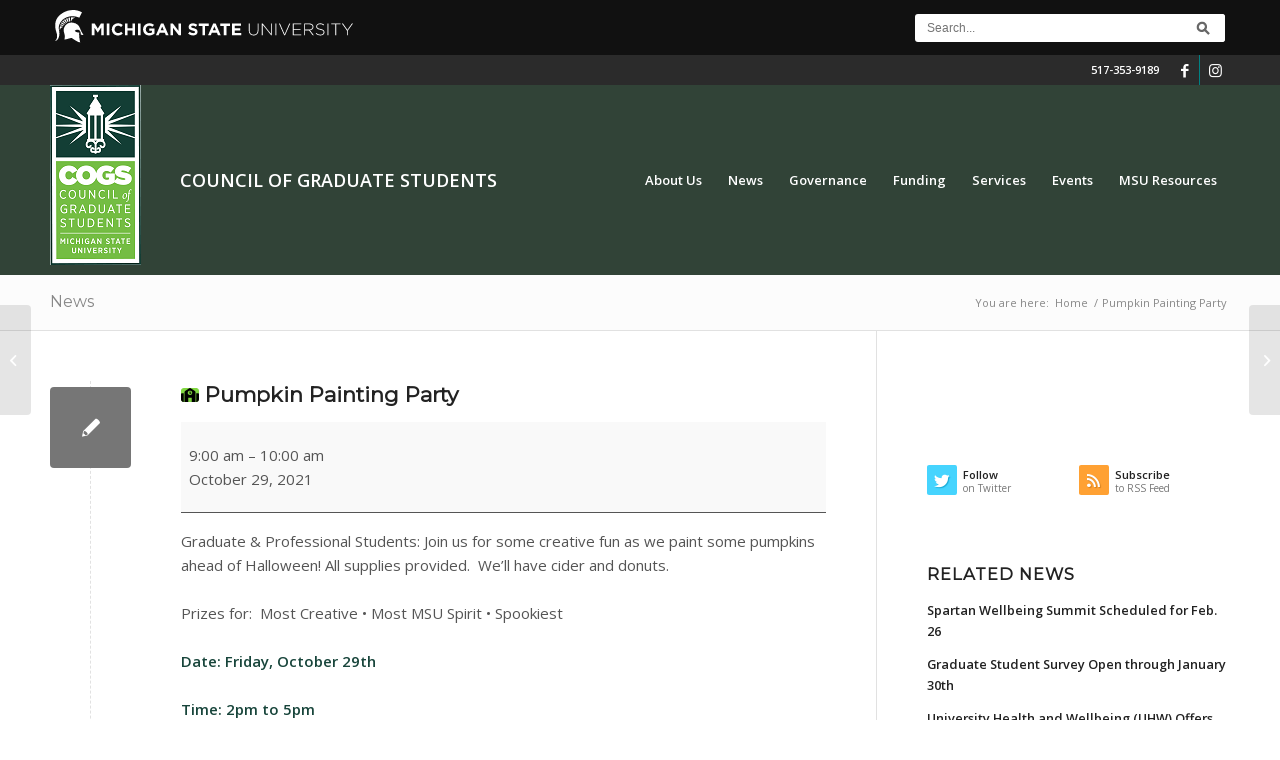

--- FILE ---
content_type: text/html; charset=UTF-8
request_url: https://cogs.msu.edu/cogs-events/pumpkin-painting-party/?mc_id=6194
body_size: 22143
content:
<!DOCTYPE html>
<html lang="en-US" class="html_stretched responsive av-preloader-disabled  html_header_top html_logo_left html_main_nav_header html_menu_right html_custom html_header_sticky html_header_shrinking html_header_topbar_active html_mobile_menu_tablet html_header_searchicon_disabled html_content_align_center html_header_unstick_top_disabled html_header_stretch_disabled html_minimal_header html_av-overlay-side html_av-overlay-side-classic html_av-submenu-noclone html_entry_id_18322 av-cookies-no-cookie-consent av-no-preview av-default-lightbox html_text_menu_active av-mobile-menu-switch-default">
<head>
<meta charset="UTF-8" />
<meta name="robots" content="index, follow" />


<!-- mobile setting -->
<meta name="viewport" content="width=device-width, initial-scale=1">

<!-- Scripts/CSS and wp_head hook -->
<title>Pumpkin Painting Party » October 29, 2021 / Council of Graduate Students</title>
<meta name='robots' content='max-image-preview:large' />
<link rel='dns-prefetch' href='//cloud.typography.com' />
<link rel="alternate" type="application/rss+xml" title="Council of Graduate Students &raquo; Feed" href="https://cogs.msu.edu/feed/" />
<link rel="alternate" type="application/rss+xml" title="Council of Graduate Students &raquo; Comments Feed" href="https://cogs.msu.edu/comments/feed/" />
<link rel="alternate" title="oEmbed (JSON)" type="application/json+oembed" href="https://cogs.msu.edu/wp-json/oembed/1.0/embed?url=https%3A%2F%2Fcogs.msu.edu%2Fcogs-events%2Fpumpkin-painting-party%2F" />
<link rel="alternate" title="oEmbed (XML)" type="text/xml+oembed" href="https://cogs.msu.edu/wp-json/oembed/1.0/embed?url=https%3A%2F%2Fcogs.msu.edu%2Fcogs-events%2Fpumpkin-painting-party%2F&#038;format=xml" />

<!-- google webfont font replacement -->

			<script type='text/javascript'>

				(function() {

					/*	check if webfonts are disabled by user setting via cookie - or user must opt in.	*/
					var html = document.getElementsByTagName('html')[0];
					var cookie_check = html.className.indexOf('av-cookies-needs-opt-in') >= 0 || html.className.indexOf('av-cookies-can-opt-out') >= 0;
					var allow_continue = true;
					var silent_accept_cookie = html.className.indexOf('av-cookies-user-silent-accept') >= 0;

					if( cookie_check && ! silent_accept_cookie )
					{
						if( ! document.cookie.match(/aviaCookieConsent/) || html.className.indexOf('av-cookies-session-refused') >= 0 )
						{
							allow_continue = false;
						}
						else
						{
							if( ! document.cookie.match(/aviaPrivacyRefuseCookiesHideBar/) )
							{
								allow_continue = false;
							}
							else if( ! document.cookie.match(/aviaPrivacyEssentialCookiesEnabled/) )
							{
								allow_continue = false;
							}
							else if( document.cookie.match(/aviaPrivacyGoogleWebfontsDisabled/) )
							{
								allow_continue = false;
							}
						}
					}

					if( allow_continue )
					{
						var f = document.createElement('link');

						f.type 	= 'text/css';
						f.rel 	= 'stylesheet';
						f.href 	= 'https://fonts.googleapis.com/css?family=Montserrat%7COpen+Sans:400,600&display=auto';
						f.id 	= 'avia-google-webfont';

						document.getElementsByTagName('head')[0].appendChild(f);
					}
				})();

			</script>
			<style id='wp-img-auto-sizes-contain-inline-css' type='text/css'>
img:is([sizes=auto i],[sizes^="auto," i]){contain-intrinsic-size:3000px 1500px}
/*# sourceURL=wp-img-auto-sizes-contain-inline-css */
</style>
<link rel='stylesheet' id='avia-grid-css' href='https://cogs.msu.edu/wp-content/themes/enfold/css/grid.css?ver=5.6.5' type='text/css' media='all' />
<link rel='stylesheet' id='avia-base-css' href='https://cogs.msu.edu/wp-content/themes/enfold/css/base.css?ver=5.6.5' type='text/css' media='all' />
<link rel='stylesheet' id='avia-layout-css' href='https://cogs.msu.edu/wp-content/themes/enfold/css/layout.css?ver=5.6.5' type='text/css' media='all' />
<link rel='stylesheet' id='avia-module-audioplayer-css' href='https://cogs.msu.edu/wp-content/themes/enfold/config-templatebuilder/avia-shortcodes/audio-player/audio-player.css?ver=5.6.5' type='text/css' media='all' />
<link rel='stylesheet' id='avia-module-blog-css' href='https://cogs.msu.edu/wp-content/themes/enfold/config-templatebuilder/avia-shortcodes/blog/blog.css?ver=5.6.5' type='text/css' media='all' />
<link rel='stylesheet' id='avia-module-postslider-css' href='https://cogs.msu.edu/wp-content/themes/enfold/config-templatebuilder/avia-shortcodes/postslider/postslider.css?ver=5.6.5' type='text/css' media='all' />
<link rel='stylesheet' id='avia-module-button-css' href='https://cogs.msu.edu/wp-content/themes/enfold/config-templatebuilder/avia-shortcodes/buttons/buttons.css?ver=5.6.5' type='text/css' media='all' />
<link rel='stylesheet' id='avia-module-buttonrow-css' href='https://cogs.msu.edu/wp-content/themes/enfold/config-templatebuilder/avia-shortcodes/buttonrow/buttonrow.css?ver=5.6.5' type='text/css' media='all' />
<link rel='stylesheet' id='avia-module-button-fullwidth-css' href='https://cogs.msu.edu/wp-content/themes/enfold/config-templatebuilder/avia-shortcodes/buttons_fullwidth/buttons_fullwidth.css?ver=5.6.5' type='text/css' media='all' />
<link rel='stylesheet' id='avia-module-catalogue-css' href='https://cogs.msu.edu/wp-content/themes/enfold/config-templatebuilder/avia-shortcodes/catalogue/catalogue.css?ver=5.6.5' type='text/css' media='all' />
<link rel='stylesheet' id='avia-module-comments-css' href='https://cogs.msu.edu/wp-content/themes/enfold/config-templatebuilder/avia-shortcodes/comments/comments.css?ver=5.6.5' type='text/css' media='all' />
<link rel='stylesheet' id='avia-module-contact-css' href='https://cogs.msu.edu/wp-content/themes/enfold/config-templatebuilder/avia-shortcodes/contact/contact.css?ver=5.6.5' type='text/css' media='all' />
<link rel='stylesheet' id='avia-module-slideshow-css' href='https://cogs.msu.edu/wp-content/themes/enfold/config-templatebuilder/avia-shortcodes/slideshow/slideshow.css?ver=5.6.5' type='text/css' media='all' />
<link rel='stylesheet' id='avia-module-slideshow-contentpartner-css' href='https://cogs.msu.edu/wp-content/themes/enfold/config-templatebuilder/avia-shortcodes/contentslider/contentslider.css?ver=5.6.5' type='text/css' media='all' />
<link rel='stylesheet' id='avia-module-countdown-css' href='https://cogs.msu.edu/wp-content/themes/enfold/config-templatebuilder/avia-shortcodes/countdown/countdown.css?ver=5.6.5' type='text/css' media='all' />
<link rel='stylesheet' id='avia-module-gallery-css' href='https://cogs.msu.edu/wp-content/themes/enfold/config-templatebuilder/avia-shortcodes/gallery/gallery.css?ver=5.6.5' type='text/css' media='all' />
<link rel='stylesheet' id='avia-module-gallery-hor-css' href='https://cogs.msu.edu/wp-content/themes/enfold/config-templatebuilder/avia-shortcodes/gallery_horizontal/gallery_horizontal.css?ver=5.6.5' type='text/css' media='all' />
<link rel='stylesheet' id='avia-module-maps-css' href='https://cogs.msu.edu/wp-content/themes/enfold/config-templatebuilder/avia-shortcodes/google_maps/google_maps.css?ver=5.6.5' type='text/css' media='all' />
<link rel='stylesheet' id='avia-module-gridrow-css' href='https://cogs.msu.edu/wp-content/themes/enfold/config-templatebuilder/avia-shortcodes/grid_row/grid_row.css?ver=5.6.5' type='text/css' media='all' />
<link rel='stylesheet' id='avia-module-heading-css' href='https://cogs.msu.edu/wp-content/themes/enfold/config-templatebuilder/avia-shortcodes/heading/heading.css?ver=5.6.5' type='text/css' media='all' />
<link rel='stylesheet' id='avia-module-rotator-css' href='https://cogs.msu.edu/wp-content/themes/enfold/config-templatebuilder/avia-shortcodes/headline_rotator/headline_rotator.css?ver=5.6.5' type='text/css' media='all' />
<link rel='stylesheet' id='avia-module-hr-css' href='https://cogs.msu.edu/wp-content/themes/enfold/config-templatebuilder/avia-shortcodes/hr/hr.css?ver=5.6.5' type='text/css' media='all' />
<link rel='stylesheet' id='avia-module-icon-css' href='https://cogs.msu.edu/wp-content/themes/enfold/config-templatebuilder/avia-shortcodes/icon/icon.css?ver=5.6.5' type='text/css' media='all' />
<link rel='stylesheet' id='avia-module-icon-circles-css' href='https://cogs.msu.edu/wp-content/themes/enfold/config-templatebuilder/avia-shortcodes/icon_circles/icon_circles.css?ver=5.6.5' type='text/css' media='all' />
<link rel='stylesheet' id='avia-module-iconbox-css' href='https://cogs.msu.edu/wp-content/themes/enfold/config-templatebuilder/avia-shortcodes/iconbox/iconbox.css?ver=5.6.5' type='text/css' media='all' />
<link rel='stylesheet' id='avia-module-icongrid-css' href='https://cogs.msu.edu/wp-content/themes/enfold/config-templatebuilder/avia-shortcodes/icongrid/icongrid.css?ver=5.6.5' type='text/css' media='all' />
<link rel='stylesheet' id='avia-module-iconlist-css' href='https://cogs.msu.edu/wp-content/themes/enfold/config-templatebuilder/avia-shortcodes/iconlist/iconlist.css?ver=5.6.5' type='text/css' media='all' />
<link rel='stylesheet' id='avia-module-image-css' href='https://cogs.msu.edu/wp-content/themes/enfold/config-templatebuilder/avia-shortcodes/image/image.css?ver=5.6.5' type='text/css' media='all' />
<link rel='stylesheet' id='avia-module-image-diff-css' href='https://cogs.msu.edu/wp-content/themes/enfold/config-templatebuilder/avia-shortcodes/image_diff/image_diff.css?ver=5.6.5' type='text/css' media='all' />
<link rel='stylesheet' id='avia-module-hotspot-css' href='https://cogs.msu.edu/wp-content/themes/enfold/config-templatebuilder/avia-shortcodes/image_hotspots/image_hotspots.css?ver=5.6.5' type='text/css' media='all' />
<link rel='stylesheet' id='avia-module-sc-lottie-animation-css' href='https://cogs.msu.edu/wp-content/themes/enfold/config-templatebuilder/avia-shortcodes/lottie_animation/lottie_animation.css?ver=5.6.5' type='text/css' media='all' />
<link rel='stylesheet' id='avia-module-magazine-css' href='https://cogs.msu.edu/wp-content/themes/enfold/config-templatebuilder/avia-shortcodes/magazine/magazine.css?ver=5.6.5' type='text/css' media='all' />
<link rel='stylesheet' id='avia-module-masonry-css' href='https://cogs.msu.edu/wp-content/themes/enfold/config-templatebuilder/avia-shortcodes/masonry_entries/masonry_entries.css?ver=5.6.5' type='text/css' media='all' />
<link rel='stylesheet' id='avia-siteloader-css' href='https://cogs.msu.edu/wp-content/themes/enfold/css/avia-snippet-site-preloader.css?ver=5.6.5' type='text/css' media='all' />
<link rel='stylesheet' id='avia-module-menu-css' href='https://cogs.msu.edu/wp-content/themes/enfold/config-templatebuilder/avia-shortcodes/menu/menu.css?ver=5.6.5' type='text/css' media='all' />
<link rel='stylesheet' id='avia-module-notification-css' href='https://cogs.msu.edu/wp-content/themes/enfold/config-templatebuilder/avia-shortcodes/notification/notification.css?ver=5.6.5' type='text/css' media='all' />
<link rel='stylesheet' id='avia-module-numbers-css' href='https://cogs.msu.edu/wp-content/themes/enfold/config-templatebuilder/avia-shortcodes/numbers/numbers.css?ver=5.6.5' type='text/css' media='all' />
<link rel='stylesheet' id='avia-module-portfolio-css' href='https://cogs.msu.edu/wp-content/themes/enfold/config-templatebuilder/avia-shortcodes/portfolio/portfolio.css?ver=5.6.5' type='text/css' media='all' />
<link rel='stylesheet' id='avia-module-post-metadata-css' href='https://cogs.msu.edu/wp-content/themes/enfold/config-templatebuilder/avia-shortcodes/post_metadata/post_metadata.css?ver=5.6.5' type='text/css' media='all' />
<link rel='stylesheet' id='avia-module-progress-bar-css' href='https://cogs.msu.edu/wp-content/themes/enfold/config-templatebuilder/avia-shortcodes/progressbar/progressbar.css?ver=5.6.5' type='text/css' media='all' />
<link rel='stylesheet' id='avia-module-promobox-css' href='https://cogs.msu.edu/wp-content/themes/enfold/config-templatebuilder/avia-shortcodes/promobox/promobox.css?ver=5.6.5' type='text/css' media='all' />
<link rel='stylesheet' id='avia-sc-search-css' href='https://cogs.msu.edu/wp-content/themes/enfold/config-templatebuilder/avia-shortcodes/search/search.css?ver=5.6.5' type='text/css' media='all' />
<link rel='stylesheet' id='avia-module-slideshow-accordion-css' href='https://cogs.msu.edu/wp-content/themes/enfold/config-templatebuilder/avia-shortcodes/slideshow_accordion/slideshow_accordion.css?ver=5.6.5' type='text/css' media='all' />
<link rel='stylesheet' id='avia-module-slideshow-feature-image-css' href='https://cogs.msu.edu/wp-content/themes/enfold/config-templatebuilder/avia-shortcodes/slideshow_feature_image/slideshow_feature_image.css?ver=5.6.5' type='text/css' media='all' />
<link rel='stylesheet' id='avia-module-slideshow-fullsize-css' href='https://cogs.msu.edu/wp-content/themes/enfold/config-templatebuilder/avia-shortcodes/slideshow_fullsize/slideshow_fullsize.css?ver=5.6.5' type='text/css' media='all' />
<link rel='stylesheet' id='avia-module-slideshow-fullscreen-css' href='https://cogs.msu.edu/wp-content/themes/enfold/config-templatebuilder/avia-shortcodes/slideshow_fullscreen/slideshow_fullscreen.css?ver=5.6.5' type='text/css' media='all' />
<link rel='stylesheet' id='avia-module-slideshow-ls-css' href='https://cogs.msu.edu/wp-content/themes/enfold/config-templatebuilder/avia-shortcodes/slideshow_layerslider/slideshow_layerslider.css?ver=5.6.5' type='text/css' media='all' />
<link rel='stylesheet' id='avia-module-social-css' href='https://cogs.msu.edu/wp-content/themes/enfold/config-templatebuilder/avia-shortcodes/social_share/social_share.css?ver=5.6.5' type='text/css' media='all' />
<link rel='stylesheet' id='avia-module-tabsection-css' href='https://cogs.msu.edu/wp-content/themes/enfold/config-templatebuilder/avia-shortcodes/tab_section/tab_section.css?ver=5.6.5' type='text/css' media='all' />
<link rel='stylesheet' id='avia-module-table-css' href='https://cogs.msu.edu/wp-content/themes/enfold/config-templatebuilder/avia-shortcodes/table/table.css?ver=5.6.5' type='text/css' media='all' />
<link rel='stylesheet' id='avia-module-tabs-css' href='https://cogs.msu.edu/wp-content/themes/enfold/config-templatebuilder/avia-shortcodes/tabs/tabs.css?ver=5.6.5' type='text/css' media='all' />
<link rel='stylesheet' id='avia-module-team-css' href='https://cogs.msu.edu/wp-content/themes/enfold/config-templatebuilder/avia-shortcodes/team/team.css?ver=5.6.5' type='text/css' media='all' />
<link rel='stylesheet' id='avia-module-testimonials-css' href='https://cogs.msu.edu/wp-content/themes/enfold/config-templatebuilder/avia-shortcodes/testimonials/testimonials.css?ver=5.6.5' type='text/css' media='all' />
<link rel='stylesheet' id='avia-module-timeline-css' href='https://cogs.msu.edu/wp-content/themes/enfold/config-templatebuilder/avia-shortcodes/timeline/timeline.css?ver=5.6.5' type='text/css' media='all' />
<link rel='stylesheet' id='avia-module-toggles-css' href='https://cogs.msu.edu/wp-content/themes/enfold/config-templatebuilder/avia-shortcodes/toggles/toggles.css?ver=5.6.5' type='text/css' media='all' />
<link rel='stylesheet' id='avia-module-video-css' href='https://cogs.msu.edu/wp-content/themes/enfold/config-templatebuilder/avia-shortcodes/video/video.css?ver=5.6.5' type='text/css' media='all' />
<link rel='stylesheet' id='gotham-font-css' href='//cloud.typography.com/7054272/7984772/css/fonts.css' type='text/css' media='all' />
<style id='wp-emoji-styles-inline-css' type='text/css'>

	img.wp-smiley, img.emoji {
		display: inline !important;
		border: none !important;
		box-shadow: none !important;
		height: 1em !important;
		width: 1em !important;
		margin: 0 0.07em !important;
		vertical-align: -0.1em !important;
		background: none !important;
		padding: 0 !important;
	}
/*# sourceURL=wp-emoji-styles-inline-css */
</style>
<style id='wp-block-library-inline-css' type='text/css'>
:root{--wp-block-synced-color:#7a00df;--wp-block-synced-color--rgb:122,0,223;--wp-bound-block-color:var(--wp-block-synced-color);--wp-editor-canvas-background:#ddd;--wp-admin-theme-color:#007cba;--wp-admin-theme-color--rgb:0,124,186;--wp-admin-theme-color-darker-10:#006ba1;--wp-admin-theme-color-darker-10--rgb:0,107,160.5;--wp-admin-theme-color-darker-20:#005a87;--wp-admin-theme-color-darker-20--rgb:0,90,135;--wp-admin-border-width-focus:2px}@media (min-resolution:192dpi){:root{--wp-admin-border-width-focus:1.5px}}.wp-element-button{cursor:pointer}:root .has-very-light-gray-background-color{background-color:#eee}:root .has-very-dark-gray-background-color{background-color:#313131}:root .has-very-light-gray-color{color:#eee}:root .has-very-dark-gray-color{color:#313131}:root .has-vivid-green-cyan-to-vivid-cyan-blue-gradient-background{background:linear-gradient(135deg,#00d084,#0693e3)}:root .has-purple-crush-gradient-background{background:linear-gradient(135deg,#34e2e4,#4721fb 50%,#ab1dfe)}:root .has-hazy-dawn-gradient-background{background:linear-gradient(135deg,#faaca8,#dad0ec)}:root .has-subdued-olive-gradient-background{background:linear-gradient(135deg,#fafae1,#67a671)}:root .has-atomic-cream-gradient-background{background:linear-gradient(135deg,#fdd79a,#004a59)}:root .has-nightshade-gradient-background{background:linear-gradient(135deg,#330968,#31cdcf)}:root .has-midnight-gradient-background{background:linear-gradient(135deg,#020381,#2874fc)}:root{--wp--preset--font-size--normal:16px;--wp--preset--font-size--huge:42px}.has-regular-font-size{font-size:1em}.has-larger-font-size{font-size:2.625em}.has-normal-font-size{font-size:var(--wp--preset--font-size--normal)}.has-huge-font-size{font-size:var(--wp--preset--font-size--huge)}.has-text-align-center{text-align:center}.has-text-align-left{text-align:left}.has-text-align-right{text-align:right}.has-fit-text{white-space:nowrap!important}#end-resizable-editor-section{display:none}.aligncenter{clear:both}.items-justified-left{justify-content:flex-start}.items-justified-center{justify-content:center}.items-justified-right{justify-content:flex-end}.items-justified-space-between{justify-content:space-between}.screen-reader-text{border:0;clip-path:inset(50%);height:1px;margin:-1px;overflow:hidden;padding:0;position:absolute;width:1px;word-wrap:normal!important}.screen-reader-text:focus{background-color:#ddd;clip-path:none;color:#444;display:block;font-size:1em;height:auto;left:5px;line-height:normal;padding:15px 23px 14px;text-decoration:none;top:5px;width:auto;z-index:100000}html :where(.has-border-color){border-style:solid}html :where([style*=border-top-color]){border-top-style:solid}html :where([style*=border-right-color]){border-right-style:solid}html :where([style*=border-bottom-color]){border-bottom-style:solid}html :where([style*=border-left-color]){border-left-style:solid}html :where([style*=border-width]){border-style:solid}html :where([style*=border-top-width]){border-top-style:solid}html :where([style*=border-right-width]){border-right-style:solid}html :where([style*=border-bottom-width]){border-bottom-style:solid}html :where([style*=border-left-width]){border-left-style:solid}html :where(img[class*=wp-image-]){height:auto;max-width:100%}:where(figure){margin:0 0 1em}html :where(.is-position-sticky){--wp-admin--admin-bar--position-offset:var(--wp-admin--admin-bar--height,0px)}@media screen and (max-width:600px){html :where(.is-position-sticky){--wp-admin--admin-bar--position-offset:0px}}

/*# sourceURL=wp-block-library-inline-css */
</style><style id='global-styles-inline-css' type='text/css'>
:root{--wp--preset--aspect-ratio--square: 1;--wp--preset--aspect-ratio--4-3: 4/3;--wp--preset--aspect-ratio--3-4: 3/4;--wp--preset--aspect-ratio--3-2: 3/2;--wp--preset--aspect-ratio--2-3: 2/3;--wp--preset--aspect-ratio--16-9: 16/9;--wp--preset--aspect-ratio--9-16: 9/16;--wp--preset--color--black: #000000;--wp--preset--color--cyan-bluish-gray: #abb8c3;--wp--preset--color--white: #ffffff;--wp--preset--color--pale-pink: #f78da7;--wp--preset--color--vivid-red: #cf2e2e;--wp--preset--color--luminous-vivid-orange: #ff6900;--wp--preset--color--luminous-vivid-amber: #fcb900;--wp--preset--color--light-green-cyan: #7bdcb5;--wp--preset--color--vivid-green-cyan: #00d084;--wp--preset--color--pale-cyan-blue: #8ed1fc;--wp--preset--color--vivid-cyan-blue: #0693e3;--wp--preset--color--vivid-purple: #9b51e0;--wp--preset--color--metallic-red: #b02b2c;--wp--preset--color--maximum-yellow-red: #edae44;--wp--preset--color--yellow-sun: #eeee22;--wp--preset--color--palm-leaf: #83a846;--wp--preset--color--aero: #7bb0e7;--wp--preset--color--old-lavender: #745f7e;--wp--preset--color--steel-teal: #5f8789;--wp--preset--color--raspberry-pink: #d65799;--wp--preset--color--medium-turquoise: #4ecac2;--wp--preset--gradient--vivid-cyan-blue-to-vivid-purple: linear-gradient(135deg,rgb(6,147,227) 0%,rgb(155,81,224) 100%);--wp--preset--gradient--light-green-cyan-to-vivid-green-cyan: linear-gradient(135deg,rgb(122,220,180) 0%,rgb(0,208,130) 100%);--wp--preset--gradient--luminous-vivid-amber-to-luminous-vivid-orange: linear-gradient(135deg,rgb(252,185,0) 0%,rgb(255,105,0) 100%);--wp--preset--gradient--luminous-vivid-orange-to-vivid-red: linear-gradient(135deg,rgb(255,105,0) 0%,rgb(207,46,46) 100%);--wp--preset--gradient--very-light-gray-to-cyan-bluish-gray: linear-gradient(135deg,rgb(238,238,238) 0%,rgb(169,184,195) 100%);--wp--preset--gradient--cool-to-warm-spectrum: linear-gradient(135deg,rgb(74,234,220) 0%,rgb(151,120,209) 20%,rgb(207,42,186) 40%,rgb(238,44,130) 60%,rgb(251,105,98) 80%,rgb(254,248,76) 100%);--wp--preset--gradient--blush-light-purple: linear-gradient(135deg,rgb(255,206,236) 0%,rgb(152,150,240) 100%);--wp--preset--gradient--blush-bordeaux: linear-gradient(135deg,rgb(254,205,165) 0%,rgb(254,45,45) 50%,rgb(107,0,62) 100%);--wp--preset--gradient--luminous-dusk: linear-gradient(135deg,rgb(255,203,112) 0%,rgb(199,81,192) 50%,rgb(65,88,208) 100%);--wp--preset--gradient--pale-ocean: linear-gradient(135deg,rgb(255,245,203) 0%,rgb(182,227,212) 50%,rgb(51,167,181) 100%);--wp--preset--gradient--electric-grass: linear-gradient(135deg,rgb(202,248,128) 0%,rgb(113,206,126) 100%);--wp--preset--gradient--midnight: linear-gradient(135deg,rgb(2,3,129) 0%,rgb(40,116,252) 100%);--wp--preset--font-size--small: 1rem;--wp--preset--font-size--medium: 1.125rem;--wp--preset--font-size--large: 1.75rem;--wp--preset--font-size--x-large: clamp(1.75rem, 3vw, 2.25rem);--wp--preset--spacing--20: 0.44rem;--wp--preset--spacing--30: 0.67rem;--wp--preset--spacing--40: 1rem;--wp--preset--spacing--50: 1.5rem;--wp--preset--spacing--60: 2.25rem;--wp--preset--spacing--70: 3.38rem;--wp--preset--spacing--80: 5.06rem;--wp--preset--shadow--natural: 6px 6px 9px rgba(0, 0, 0, 0.2);--wp--preset--shadow--deep: 12px 12px 50px rgba(0, 0, 0, 0.4);--wp--preset--shadow--sharp: 6px 6px 0px rgba(0, 0, 0, 0.2);--wp--preset--shadow--outlined: 6px 6px 0px -3px rgb(255, 255, 255), 6px 6px rgb(0, 0, 0);--wp--preset--shadow--crisp: 6px 6px 0px rgb(0, 0, 0);}:root { --wp--style--global--content-size: 800px;--wp--style--global--wide-size: 1130px; }:where(body) { margin: 0; }.wp-site-blocks > .alignleft { float: left; margin-right: 2em; }.wp-site-blocks > .alignright { float: right; margin-left: 2em; }.wp-site-blocks > .aligncenter { justify-content: center; margin-left: auto; margin-right: auto; }:where(.is-layout-flex){gap: 0.5em;}:where(.is-layout-grid){gap: 0.5em;}.is-layout-flow > .alignleft{float: left;margin-inline-start: 0;margin-inline-end: 2em;}.is-layout-flow > .alignright{float: right;margin-inline-start: 2em;margin-inline-end: 0;}.is-layout-flow > .aligncenter{margin-left: auto !important;margin-right: auto !important;}.is-layout-constrained > .alignleft{float: left;margin-inline-start: 0;margin-inline-end: 2em;}.is-layout-constrained > .alignright{float: right;margin-inline-start: 2em;margin-inline-end: 0;}.is-layout-constrained > .aligncenter{margin-left: auto !important;margin-right: auto !important;}.is-layout-constrained > :where(:not(.alignleft):not(.alignright):not(.alignfull)){max-width: var(--wp--style--global--content-size);margin-left: auto !important;margin-right: auto !important;}.is-layout-constrained > .alignwide{max-width: var(--wp--style--global--wide-size);}body .is-layout-flex{display: flex;}.is-layout-flex{flex-wrap: wrap;align-items: center;}.is-layout-flex > :is(*, div){margin: 0;}body .is-layout-grid{display: grid;}.is-layout-grid > :is(*, div){margin: 0;}body{padding-top: 0px;padding-right: 0px;padding-bottom: 0px;padding-left: 0px;}a:where(:not(.wp-element-button)){text-decoration: underline;}:root :where(.wp-element-button, .wp-block-button__link){background-color: #32373c;border-width: 0;color: #fff;font-family: inherit;font-size: inherit;font-style: inherit;font-weight: inherit;letter-spacing: inherit;line-height: inherit;padding-top: calc(0.667em + 2px);padding-right: calc(1.333em + 2px);padding-bottom: calc(0.667em + 2px);padding-left: calc(1.333em + 2px);text-decoration: none;text-transform: inherit;}.has-black-color{color: var(--wp--preset--color--black) !important;}.has-cyan-bluish-gray-color{color: var(--wp--preset--color--cyan-bluish-gray) !important;}.has-white-color{color: var(--wp--preset--color--white) !important;}.has-pale-pink-color{color: var(--wp--preset--color--pale-pink) !important;}.has-vivid-red-color{color: var(--wp--preset--color--vivid-red) !important;}.has-luminous-vivid-orange-color{color: var(--wp--preset--color--luminous-vivid-orange) !important;}.has-luminous-vivid-amber-color{color: var(--wp--preset--color--luminous-vivid-amber) !important;}.has-light-green-cyan-color{color: var(--wp--preset--color--light-green-cyan) !important;}.has-vivid-green-cyan-color{color: var(--wp--preset--color--vivid-green-cyan) !important;}.has-pale-cyan-blue-color{color: var(--wp--preset--color--pale-cyan-blue) !important;}.has-vivid-cyan-blue-color{color: var(--wp--preset--color--vivid-cyan-blue) !important;}.has-vivid-purple-color{color: var(--wp--preset--color--vivid-purple) !important;}.has-metallic-red-color{color: var(--wp--preset--color--metallic-red) !important;}.has-maximum-yellow-red-color{color: var(--wp--preset--color--maximum-yellow-red) !important;}.has-yellow-sun-color{color: var(--wp--preset--color--yellow-sun) !important;}.has-palm-leaf-color{color: var(--wp--preset--color--palm-leaf) !important;}.has-aero-color{color: var(--wp--preset--color--aero) !important;}.has-old-lavender-color{color: var(--wp--preset--color--old-lavender) !important;}.has-steel-teal-color{color: var(--wp--preset--color--steel-teal) !important;}.has-raspberry-pink-color{color: var(--wp--preset--color--raspberry-pink) !important;}.has-medium-turquoise-color{color: var(--wp--preset--color--medium-turquoise) !important;}.has-black-background-color{background-color: var(--wp--preset--color--black) !important;}.has-cyan-bluish-gray-background-color{background-color: var(--wp--preset--color--cyan-bluish-gray) !important;}.has-white-background-color{background-color: var(--wp--preset--color--white) !important;}.has-pale-pink-background-color{background-color: var(--wp--preset--color--pale-pink) !important;}.has-vivid-red-background-color{background-color: var(--wp--preset--color--vivid-red) !important;}.has-luminous-vivid-orange-background-color{background-color: var(--wp--preset--color--luminous-vivid-orange) !important;}.has-luminous-vivid-amber-background-color{background-color: var(--wp--preset--color--luminous-vivid-amber) !important;}.has-light-green-cyan-background-color{background-color: var(--wp--preset--color--light-green-cyan) !important;}.has-vivid-green-cyan-background-color{background-color: var(--wp--preset--color--vivid-green-cyan) !important;}.has-pale-cyan-blue-background-color{background-color: var(--wp--preset--color--pale-cyan-blue) !important;}.has-vivid-cyan-blue-background-color{background-color: var(--wp--preset--color--vivid-cyan-blue) !important;}.has-vivid-purple-background-color{background-color: var(--wp--preset--color--vivid-purple) !important;}.has-metallic-red-background-color{background-color: var(--wp--preset--color--metallic-red) !important;}.has-maximum-yellow-red-background-color{background-color: var(--wp--preset--color--maximum-yellow-red) !important;}.has-yellow-sun-background-color{background-color: var(--wp--preset--color--yellow-sun) !important;}.has-palm-leaf-background-color{background-color: var(--wp--preset--color--palm-leaf) !important;}.has-aero-background-color{background-color: var(--wp--preset--color--aero) !important;}.has-old-lavender-background-color{background-color: var(--wp--preset--color--old-lavender) !important;}.has-steel-teal-background-color{background-color: var(--wp--preset--color--steel-teal) !important;}.has-raspberry-pink-background-color{background-color: var(--wp--preset--color--raspberry-pink) !important;}.has-medium-turquoise-background-color{background-color: var(--wp--preset--color--medium-turquoise) !important;}.has-black-border-color{border-color: var(--wp--preset--color--black) !important;}.has-cyan-bluish-gray-border-color{border-color: var(--wp--preset--color--cyan-bluish-gray) !important;}.has-white-border-color{border-color: var(--wp--preset--color--white) !important;}.has-pale-pink-border-color{border-color: var(--wp--preset--color--pale-pink) !important;}.has-vivid-red-border-color{border-color: var(--wp--preset--color--vivid-red) !important;}.has-luminous-vivid-orange-border-color{border-color: var(--wp--preset--color--luminous-vivid-orange) !important;}.has-luminous-vivid-amber-border-color{border-color: var(--wp--preset--color--luminous-vivid-amber) !important;}.has-light-green-cyan-border-color{border-color: var(--wp--preset--color--light-green-cyan) !important;}.has-vivid-green-cyan-border-color{border-color: var(--wp--preset--color--vivid-green-cyan) !important;}.has-pale-cyan-blue-border-color{border-color: var(--wp--preset--color--pale-cyan-blue) !important;}.has-vivid-cyan-blue-border-color{border-color: var(--wp--preset--color--vivid-cyan-blue) !important;}.has-vivid-purple-border-color{border-color: var(--wp--preset--color--vivid-purple) !important;}.has-metallic-red-border-color{border-color: var(--wp--preset--color--metallic-red) !important;}.has-maximum-yellow-red-border-color{border-color: var(--wp--preset--color--maximum-yellow-red) !important;}.has-yellow-sun-border-color{border-color: var(--wp--preset--color--yellow-sun) !important;}.has-palm-leaf-border-color{border-color: var(--wp--preset--color--palm-leaf) !important;}.has-aero-border-color{border-color: var(--wp--preset--color--aero) !important;}.has-old-lavender-border-color{border-color: var(--wp--preset--color--old-lavender) !important;}.has-steel-teal-border-color{border-color: var(--wp--preset--color--steel-teal) !important;}.has-raspberry-pink-border-color{border-color: var(--wp--preset--color--raspberry-pink) !important;}.has-medium-turquoise-border-color{border-color: var(--wp--preset--color--medium-turquoise) !important;}.has-vivid-cyan-blue-to-vivid-purple-gradient-background{background: var(--wp--preset--gradient--vivid-cyan-blue-to-vivid-purple) !important;}.has-light-green-cyan-to-vivid-green-cyan-gradient-background{background: var(--wp--preset--gradient--light-green-cyan-to-vivid-green-cyan) !important;}.has-luminous-vivid-amber-to-luminous-vivid-orange-gradient-background{background: var(--wp--preset--gradient--luminous-vivid-amber-to-luminous-vivid-orange) !important;}.has-luminous-vivid-orange-to-vivid-red-gradient-background{background: var(--wp--preset--gradient--luminous-vivid-orange-to-vivid-red) !important;}.has-very-light-gray-to-cyan-bluish-gray-gradient-background{background: var(--wp--preset--gradient--very-light-gray-to-cyan-bluish-gray) !important;}.has-cool-to-warm-spectrum-gradient-background{background: var(--wp--preset--gradient--cool-to-warm-spectrum) !important;}.has-blush-light-purple-gradient-background{background: var(--wp--preset--gradient--blush-light-purple) !important;}.has-blush-bordeaux-gradient-background{background: var(--wp--preset--gradient--blush-bordeaux) !important;}.has-luminous-dusk-gradient-background{background: var(--wp--preset--gradient--luminous-dusk) !important;}.has-pale-ocean-gradient-background{background: var(--wp--preset--gradient--pale-ocean) !important;}.has-electric-grass-gradient-background{background: var(--wp--preset--gradient--electric-grass) !important;}.has-midnight-gradient-background{background: var(--wp--preset--gradient--midnight) !important;}.has-small-font-size{font-size: var(--wp--preset--font-size--small) !important;}.has-medium-font-size{font-size: var(--wp--preset--font-size--medium) !important;}.has-large-font-size{font-size: var(--wp--preset--font-size--large) !important;}.has-x-large-font-size{font-size: var(--wp--preset--font-size--x-large) !important;}
/*# sourceURL=global-styles-inline-css */
</style>

<link rel='stylesheet' id='wp-components-css' href='https://cogs.msu.edu/wp-includes/css/dist/components/style.min.css?ver=6.9' type='text/css' media='all' />
<link rel='stylesheet' id='wp-preferences-css' href='https://cogs.msu.edu/wp-includes/css/dist/preferences/style.min.css?ver=6.9' type='text/css' media='all' />
<link rel='stylesheet' id='wp-block-editor-css' href='https://cogs.msu.edu/wp-includes/css/dist/block-editor/style.min.css?ver=6.9' type='text/css' media='all' />
<link rel='stylesheet' id='popup-maker-block-library-style-css' href='https://cogs.msu.edu/wp-content/plugins/popup-maker/dist/packages/block-library-style.css?ver=dbea705cfafe089d65f1' type='text/css' media='all' />
<link rel='stylesheet' id='dashicons-css' href='https://cogs.msu.edu/wp-includes/css/dashicons.min.css?ver=6.9' type='text/css' media='all' />
<link rel='stylesheet' id='my-calendar-pro-style-css' href='https://cogs.msu.edu/wp-content/plugins/my-calendar-pro/css/mcs-styles.css?ver=3.3.0' type='text/css' media='all' />
<link rel='stylesheet' id='avia-scs-css' href='https://cogs.msu.edu/wp-content/themes/enfold/css/shortcodes.css?ver=5.6.5' type='text/css' media='all' />
<link rel='stylesheet' id='avia-fold-unfold-css' href='https://cogs.msu.edu/wp-content/themes/enfold/css/avia-snippet-fold-unfold.css?ver=5.6.5' type='text/css' media='all' />
<link rel='stylesheet' id='avia-popup-css-css' href='https://cogs.msu.edu/wp-content/themes/enfold/js/aviapopup/magnific-popup.min.css?ver=5.6.5' type='text/css' media='screen' />
<link rel='stylesheet' id='avia-lightbox-css' href='https://cogs.msu.edu/wp-content/themes/enfold/css/avia-snippet-lightbox.css?ver=5.6.5' type='text/css' media='screen' />
<link rel='stylesheet' id='avia-widget-css-css' href='https://cogs.msu.edu/wp-content/themes/enfold/css/avia-snippet-widget.css?ver=5.6.5' type='text/css' media='screen' />
<link rel='stylesheet' id='avia-dynamic-css' href='https://cogs.msu.edu/wp-content/uploads/dynamic_avia/cogs.css?ver=68430c0917426' type='text/css' media='all' />
<link rel='stylesheet' id='avia-custom-css' href='https://cogs.msu.edu/wp-content/themes/enfold/css/custom.css?ver=5.6.5' type='text/css' media='all' />
<link rel='stylesheet' id='avia-style-css' href='https://cogs.msu.edu/wp-content/themes/enfold-child/style.css?ver=5.6.5' type='text/css' media='all' />
<link rel='stylesheet' id='my-calendar-lists-css' href='https://cogs.msu.edu/wp-content/plugins/my-calendar/css/list-presets.css?ver=3.7.2' type='text/css' media='all' />
<link rel='stylesheet' id='my-calendar-reset-css' href='https://cogs.msu.edu/wp-content/plugins/my-calendar/css/reset.css?ver=3.7.2' type='text/css' media='all' />
<link rel='stylesheet' id='my-calendar-style-css' href='https://cogs.msu.edu/wp-content/plugins/my-calendar/styles/my-calendar.css?ver=3.7.2-my-calendar-css' type='text/css' media='all' />
<style id='my-calendar-style-inline-css' type='text/css'>

/* Styles by My Calendar - Joe Dolson https://www.joedolson.com/ */

.my-calendar-modal .event-title svg { background-color: #008183; padding: 3px; }
.mc-main .mc_grad-school-university-wide .event-title, .mc-main .mc_grad-school-university-wide .event-title a { background: #008183 !important; color: #ffffff !important; }
.mc-main .mc_grad-school-university-wide .event-title button { background: #008183 !important; color: #ffffff !important; }
.mc-main span.mc_grad-school-university-wide { color: #008183; }
.mc-main .mc_grad-school-university-wide .event-title a:hover, .mc-main .mc_grad-school-university-wide .event-title a:focus { background: #004e50 !important;}
.mc-main .mc_grad-school-university-wide .event-title button:hover, .mc-main .mc_grad-school-university-wide .event-title button:focus { background: #004e50 !important;}
.my-calendar-modal .event-title svg { background-color: #81d742; padding: 3px; }
.mc-main .mc_cogs-events .event-title, .mc-main .mc_cogs-events .event-title a { background: #81d742 !important; color: #000000 !important; }
.mc-main .mc_cogs-events .event-title button { background: #81d742 !important; color: #000000 !important; }
.mc-main span.mc_cogs-events { color: #81d742; }
.mc-main .mc_cogs-events .event-title a:hover, .mc-main .mc_cogs-events .event-title a:focus { background: #b4ff75 !important;}
.mc-main .mc_cogs-events .event-title button:hover, .mc-main .mc_cogs-events .event-title button:focus { background: #b4ff75 !important;}
.my-calendar-modal .event-title svg { background-color: #dd9933; padding: 3px; }
.mc-main .mc_student .event-title, .mc-main .mc_student .event-title a { background: #dd9933 !important; color: #000000 !important; }
.mc-main .mc_student .event-title button { background: #dd9933 !important; color: #000000 !important; }
.mc-main span.mc_student { color: #dd9933; }
.mc-main .mc_student .event-title a:hover, .mc-main .mc_student .event-title a:focus { background: #ffcc66 !important;}
.mc-main .mc_student .event-title button:hover, .mc-main .mc_student .event-title button:focus { background: #ffcc66 !important;}
.my-calendar-modal .event-title svg { background-color: #dd3333; padding: 3px; }
.mc-main .mc_cogs-meetings .event-title, .mc-main .mc_cogs-meetings .event-title a { background: #dd3333 !important; color: #ffffff !important; }
.mc-main .mc_cogs-meetings .event-title button { background: #dd3333 !important; color: #ffffff !important; }
.mc-main span.mc_cogs-meetings { color: #dd3333; }
.mc-main .mc_cogs-meetings .event-title a:hover, .mc-main .mc_cogs-meetings .event-title a:focus { background: #aa0000 !important;}
.mc-main .mc_cogs-meetings .event-title button:hover, .mc-main .mc_cogs-meetings .event-title button:focus { background: #aa0000 !important;}
.my-calendar-modal .event-title svg { background-color: #1e73be; padding: 3px; }
.mc-main .mc_community-lansinge-lansing .event-title, .mc-main .mc_community-lansinge-lansing .event-title a { background: #1e73be !important; color: #ffffff !important; }
.mc-main .mc_community-lansinge-lansing .event-title button { background: #1e73be !important; color: #ffffff !important; }
.mc-main span.mc_community-lansinge-lansing { color: #1e73be; }
.mc-main .mc_community-lansinge-lansing .event-title a:hover, .mc-main .mc_community-lansinge-lansing .event-title a:focus { background: #00408b !important;}
.mc-main .mc_community-lansinge-lansing .event-title button:hover, .mc-main .mc_community-lansinge-lansing .event-title button:focus { background: #00408b !important;}
.mc-main, .mc-event, .my-calendar-modal, .my-calendar-modal-overlay, .mc-event-list {--primary-dark: #313233; --primary-light: #fff; --secondary-light: #fff; --secondary-dark: #000; --highlight-dark: #666; --highlight-light: #efefef; --close-button: #b32d2e; --search-highlight-bg: #f5e6ab; --main-background: transparent; --main-color: inherit; --navbar-background: transparent; --nav-button-bg: #fff; --nav-button-color: #313233; --nav-button-border: #313233; --nav-input-border: #313233; --nav-input-background: #fff; --nav-input-color: #313233; --grid-cell-border: #0000001f; --grid-header-border: #313233; --grid-header-color: #313233; --grid-weekend-color: #313233; --grid-header-bg: transparent; --grid-weekend-bg: transparent; --grid-cell-background: transparent; --current-day-border: #313233; --current-day-color: #313233; --current-day-bg: transparent; --date-has-events-bg: #313233; --date-has-events-color: #f6f7f7; --calendar-heading: clamp( 1.125rem, 24px, 2.5rem ); --event-title: clamp( 1.25rem, 24px, 2.5rem ); --grid-date: 16px; --grid-date-heading: clamp( .75rem, 16px, 1.5rem ); --modal-title: 1.5rem; --navigation-controls: clamp( .75rem, 16px, 1.5rem ); --card-heading: 1.125rem; --list-date: 1.25rem; --author-card: clamp( .75rem, 14px, 1.5rem); --single-event-title: clamp( 1.25rem, 24px, 2.5rem ); --mini-time-text: clamp( .75rem, 14px 1.25rem ); --list-event-date: 1.25rem; --list-event-title: 1.2rem; --grid-max-width: 1260px; --main-margin: 0 auto; --list-preset-border-color: #000000; --list-preset-stripe-background: rgba( 0,0,0,.04 ); --list-preset-date-badge-background: #000; --list-preset-date-badge-color: #fff; --list-preset-background: transparent; --category-mc_grad-school-university-wide: #008183; --category-mc_cogs-events: #81d742; --category-mc_student: #dd9933; --category-mc_cogs-meetings: #dd3333; --category-mc_community-lansinge-lansing: #1e73be; }
/*# sourceURL=my-calendar-style-inline-css */
</style>
<script type="text/javascript" src="https://cogs.msu.edu/wp-includes/js/jquery/jquery.min.js?ver=3.7.1" id="jquery-core-js"></script>
<script type="text/javascript" src="https://cogs.msu.edu/wp-includes/js/jquery/jquery-migrate.min.js?ver=3.4.1" id="jquery-migrate-js"></script>
<script type="text/javascript" src="https://cogs.msu.edu/wp-content/themes/enfold/js/avia-js.js?ver=5.6.5" id="avia-js-js"></script>
<script type="text/javascript" src="https://cogs.msu.edu/wp-content/themes/enfold/js/avia-compat.js?ver=5.6.5" id="avia-compat-js"></script>
<link rel="https://api.w.org/" href="https://cogs.msu.edu/wp-json/" /><link rel="EditURI" type="application/rsd+xml" title="RSD" href="https://cogs.msu.edu/xmlrpc.php?rsd" />
<meta name="generator" content="WordPress 6.9" />
<link rel='shortlink' href='https://cogs.msu.edu/?p=18322' />

<script type="application/ld+json">
[{"@context":"https://schema.org","@type":"Event","name":"Pumpkin Painting Party","description":"Graduate &amp; Professional Students: Join us for some creative fun as we paint some pumpkins ahead of Halloween! All supplies provided.\u00a0 We\u2019ll have cider and donuts. Prizes for:\u00a0 Most Creative \u2022 Most MSU Spirit \u2022 Spookiest Date: Friday, October 29th Time: 2pm to 5pm Location: Room 110, Chittenden Hall \u2013 466 W. Circle Drive Capacity&hellip;","image":"https://cogs.msu.edu/wp-content/uploads/2020/08/favicon1.ico","url":"https://cogs.msu.edu/cogs-events/pumpkin-painting-party/","startDate":"2021-10-29T09:00:00-05:00","endDate":"2021-10-29T10:00:00-05:00","duration":"PT1H","eventAttendanceMode":"https://schema.org/OfflineEventAttendanceMode","location":{"@context":"https://schema.org","@type":"Place","name":"Chittenden Hall","description":"","url":"https://cogs.msu.edu/cogs-events/pumpkin-painting-party/","address":{"@type":"PostalAddress","streetAddress":"466 W. Circle Dr. Rm 120, Chittenden Hall","addressLocality":"East Lansing","addressRegion":"Michigan","postalCode":"48824","addressCountry":""},"telephone":"n/a","sameAs":""}}]
</script>
<div class="msu-header-container">

<!-- MSU Masthead and Search Tool -->
<div class="msu-wrapper" id="msu-header">

    <div id="msu-masthead" class="msu-masthead__logo" role="banner">

        <a href="http://www.msu.edu" target="_blank">
            <img class="screen-msugraphic" alt="Michigan State University masthead graphic" src="https://cogs.msu.edu/wp-content/themes/enfold-child/img/masthead-helmet-white.svg"/>
            <img class="print-msugraphic" alt="Michigan State University masthead graphic" src="https://cogs.msu.edu/wp-content/themes/enfold-child/img/masthead-helmet-black.png"/>
        </a>

    </div>

    <!-- If you prefer to have a transparent fill in the search box, replace the class 'white-fill' with 'no-fill' -->
    <div id="msu-search-tool" class="msu-masthead__search white-fill" role="search">
      <div id="search-tool-box" >
      <!-- u.search.msu.edu BEGIN - if you are using phase-I Search Tool fill in the following form values -->
        <!-- action should be equal to “//u.search.msu.edu/index.php” when using Search Tool -->
        <form action="//u.search.msu.edu/index.php" method="get">
          <!-- value should be equal to site name. Ex: University Archives -->
          <input type="hidden" name="client" value="Council of Graduate Students" />
          <!-- value should be equal to the hostname that will be searched.  Ex: “archives.msu.edu”-->
          <input type="hidden" name="sitesearch" value="cogs.msu.edu" />
          <!-- OPTIONAL - value should be equal to your Google analytics number ########-# -->
          <input type="hidden" name="analytics" value="" />
          <!-- u.search.msu.edu END -->
          <!-- The styles applied to the following input fields and buttons comply with brand
          standards and should be used regardless of your search solution -->
          <label class="hide" for="q">Search Tool </label>
          <input id="q" name="q" placeholder="Search..."/>
          <input id="btn_search" type="submit" value="search button" />
        </form>
      </div>

    </div>

</div>

</div>
<link rel="profile" href="http://gmpg.org/xfn/11" />
<link rel="alternate" type="application/rss+xml" title="Council of Graduate Students RSS2 Feed" href="https://cogs.msu.edu/feed/" />
<link rel="pingback" href="https://cogs.msu.edu/xmlrpc.php" />

<style type='text/css' media='screen'>
 #top #header_main > .container, #top #header_main > .container .main_menu  .av-main-nav > li > a, #top #header_main #menu-item-shop .cart_dropdown_link{ height:190px; line-height: 190px; }
 .html_top_nav_header .av-logo-container{ height:190px;  }
 .html_header_top.html_header_sticky #top #wrap_all #main{ padding-top:218px; } 
</style>
<!--[if lt IE 9]><script src="https://cogs.msu.edu/wp-content/themes/enfold/js/html5shiv.js"></script><![endif]-->

<link rel='canonical' href='https://cogs.msu.edu/cogs-events/pumpkin-painting-party/?mc_id=6194' />
<link rel="icon" href="https://cogs.msu.edu/wp-content/uploads/2020/08/favicon1.ico" sizes="32x32" />
<link rel="icon" href="https://cogs.msu.edu/wp-content/uploads/2020/08/favicon1.ico" sizes="192x192" />
<link rel="apple-touch-icon" href="https://cogs.msu.edu/wp-content/uploads/2020/08/favicon1.ico" />
<meta name="msapplication-TileImage" content="https://cogs.msu.edu/wp-content/uploads/2020/08/favicon1.ico" />
<style type="text/css">
		@font-face {font-family: 'entypo-fontello'; font-weight: normal; font-style: normal; font-display: auto;
		src: url('https://cogs.msu.edu/wp-content/themes/enfold/config-templatebuilder/avia-template-builder/assets/fonts/entypo-fontello.woff2') format('woff2'),
		url('https://cogs.msu.edu/wp-content/themes/enfold/config-templatebuilder/avia-template-builder/assets/fonts/entypo-fontello.woff') format('woff'),
		url('https://cogs.msu.edu/wp-content/themes/enfold/config-templatebuilder/avia-template-builder/assets/fonts/entypo-fontello.ttf') format('truetype'),
		url('https://cogs.msu.edu/wp-content/themes/enfold/config-templatebuilder/avia-template-builder/assets/fonts/entypo-fontello.svg#entypo-fontello') format('svg'),
		url('https://cogs.msu.edu/wp-content/themes/enfold/config-templatebuilder/avia-template-builder/assets/fonts/entypo-fontello.eot'),
		url('https://cogs.msu.edu/wp-content/themes/enfold/config-templatebuilder/avia-template-builder/assets/fonts/entypo-fontello.eot?#iefix') format('embedded-opentype');
		} #top .avia-font-entypo-fontello, body .avia-font-entypo-fontello, html body [data-av_iconfont='entypo-fontello']:before{ font-family: 'entypo-fontello'; }
		</style>

<!--
Debugging Info for Theme support: 

Theme: Enfold
Version: 5.6.5
Installed: enfold
AviaFramework Version: 5.6
AviaBuilder Version: 5.3
aviaElementManager Version: 1.0.1
- - - - - - - - - - -
ChildTheme: COGS
ChildTheme Version: 1.0
ChildTheme Installed: enfold

- - - - - - - - - - -
ML:96-PU:97-PLA:6
WP:6.9
Compress: CSS:disabled - JS:disabled
Updates: enabled - deprecated Envato API - register Envato Token
PLAu:6
-->
</head>

<body id="top" class="wp-singular mc-events-template-default single single-mc-events postid-18322 wp-theme-enfold wp-child-theme-enfold-child stretched rtl_columns av-curtain-numeric montserrat open_sans  single-mc-mc_body_6194 single-body-event single-mc_cogs-events single-mc_chittenden-hall single- single-past-event single-mc_primary_cogs-events single-nonrecurring single-mc-1-hour single-mc-start-08-00 single-ungrouped single-mc-event-5976 single-mc-event single-mc_rel_cogsevents metaslider-plugin avia-responsive-images-support">

	
	<div id='wrap_all'>

	
<header id='header' class='all_colors header_color dark_bg_color  av_header_top av_logo_left av_main_nav_header av_menu_right av_custom av_header_sticky av_header_shrinking av_header_stretch_disabled av_mobile_menu_tablet av_header_searchicon_disabled av_header_unstick_top_disabled av_minimal_header av_bottom_nav_disabled  av_header_border_disabled' data-av_shrink_factor='50'>

		<div id='header_meta' class='container_wrap container_wrap_meta  av_icon_active_right av_extra_header_active av_phone_active_right av_entry_id_18322'>

			      <div class='container'>
			      <ul class='noLightbox social_bookmarks icon_count_2'><li class='social_bookmarks_facebook av-social-link-facebook social_icon_1'><a target="_blank" aria-label="Link to Facebook" href='https://www.facebook.com/MSUCOGS' aria-hidden='false' data-av_icon='' data-av_iconfont='entypo-fontello' title='Facebook' rel="noopener"><span class='avia_hidden_link_text'>Facebook</span></a></li><li class='social_bookmarks_instagram av-social-link-instagram social_icon_2'><a target="_blank" aria-label="Link to Instagram" href='https://www.instagram.com/cogsmsu/' aria-hidden='false' data-av_icon='' data-av_iconfont='entypo-fontello' title='Instagram' rel="noopener"><span class='avia_hidden_link_text'>Instagram</span></a></li></ul><div class='phone-info '><div>517-353-9189</div></div>			      </div>
		</div>

		<div  id='header_main' class='container_wrap container_wrap_logo'>

        <div class='container av-logo-container'><div class='inner-container'><span class='logo avia-standard-logo'><a href='https://cogs.msu.edu/' class='' aria-label='COGS_Vertical_Standard_Logo180px' title='COGS_Vertical_Standard_Logo180px'><img src="https://cogs.msu.edu/wp-content/uploads/2019/01/COGS_Vertical_Standard_Logo180px.png" height="100" width="300" alt='Council of Graduate Students' title='COGS_Vertical_Standard_Logo180px' /></a></span><nav class='main_menu' data-selectname='Select a page' ><div class="avia-menu av-main-nav-wrap"><ul role="menu" class="menu av-main-nav" id="avia-menu"><li role="menuitem" id="menu-item-18255" class="menu-item menu-item-type-post_type menu-item-object-page menu-item-has-children menu-item-top-level menu-item-top-level-1"><a href="https://cogs.msu.edu/about_us/" tabindex="0"><span class="avia-bullet"></span><span class="avia-menu-text">About Us</span><span class="avia-menu-fx"><span class="avia-arrow-wrap"><span class="avia-arrow"></span></span></span></a>


<ul class="sub-menu">
	<li role="menuitem" id="menu-item-7167" class="menu-item menu-item-type-custom menu-item-object-custom"><a href="https://cogs.msu.edu/about_us/#mission" tabindex="0"><span class="avia-bullet"></span><span class="avia-menu-text">Mission</span></a></li>
	<li role="menuitem" id="menu-item-9824" class="menu-item menu-item-type-custom menu-item-object-custom"><a href="https://cogs.msu.edu/about_us/#eboard" tabindex="0"><span class="avia-bullet"></span><span class="avia-menu-text">Executive Board</span></a></li>
	<li role="menuitem" id="menu-item-7169" class="menu-item menu-item-type-custom menu-item-object-custom"><a href="https://cogs.msu.edu/about_us/#staff" tabindex="0"><span class="avia-bullet"></span><span class="avia-menu-text">Staff</span></a></li>
	<li role="menuitem" id="menu-item-7170" class="menu-item menu-item-type-custom menu-item-object-custom"><a href="https://cogs.msu.edu/about_us/#contact" tabindex="0"><span class="avia-bullet"></span><span class="avia-menu-text">Contact Us</span></a></li>
</ul>
</li>
<li role="menuitem" id="menu-item-8833" class="menu-item menu-item-type-custom menu-item-object-custom menu-item-top-level menu-item-top-level-2"><a href="https://cogs.msu.edu/news/" tabindex="0"><span class="avia-bullet"></span><span class="avia-menu-text">News</span><span class="avia-menu-fx"><span class="avia-arrow-wrap"><span class="avia-arrow"></span></span></span></a></li>
<li role="menuitem" id="menu-item-7161" class="menu-item menu-item-type-custom menu-item-object-custom menu-item-has-children menu-item-top-level menu-item-top-level-3"><a href="https://cogs.msu.edu/governance/" tabindex="0"><span class="avia-bullet"></span><span class="avia-menu-text">Governance</span><span class="avia-menu-fx"><span class="avia-arrow-wrap"><span class="avia-arrow"></span></span></span></a>


<ul class="sub-menu">
	<li role="menuitem" id="menu-item-7163" class="menu-item menu-item-type-custom menu-item-object-custom"><a href="https://cogs.msu.edu/governance/#committees" tabindex="0"><span class="avia-bullet"></span><span class="avia-menu-text">Committees</span></a></li>
	<li role="menuitem" id="menu-item-13492" class="menu-item menu-item-type-post_type menu-item-object-page"><a href="https://cogs.msu.edu/governance/legislation/" tabindex="0"><span class="avia-bullet"></span><span class="avia-menu-text">Legislation</span></a></li>
	<li role="menuitem" id="menu-item-9162" class="menu-item menu-item-type-post_type menu-item-object-page"><a href="https://cogs.msu.edu/governance/tax-referendum/" tabindex="0"><span class="avia-bullet"></span><span class="avia-menu-text">Finances &#038; Tax</span></a></li>
	<li role="menuitem" id="menu-item-7204" class="menu-item menu-item-type-custom menu-item-object-custom"><a href="https://cogs.msu.edu/wp-content/uploads/2026/01/COGS-Bylaws-2026.01.21.pdf" tabindex="0"><span class="avia-bullet"></span><span class="avia-menu-text">Bylaws</span></a></li>
	<li role="menuitem" id="menu-item-7203" class="menu-item menu-item-type-custom menu-item-object-custom"><a href="https://cogs.msu.edu/wp-content/uploads/2023/06/COGS-Constitution-April-2022.pdf" tabindex="0"><span class="avia-bullet"></span><span class="avia-menu-text">Constitution</span></a></li>
	<li role="menuitem" id="menu-item-24832" class="menu-item menu-item-type-post_type menu-item-object-page"><a href="https://cogs.msu.edu/representatives/" tabindex="0"><span class="avia-bullet"></span><span class="avia-menu-text">2025-2026 Representatives</span></a></li>
	<li role="menuitem" id="menu-item-15059" class="menu-item menu-item-type-custom menu-item-object-custom"><a href="https://cogs.msu.edu/governance/advocacy/" tabindex="0"><span class="avia-bullet"></span><span class="avia-menu-text">Advocacy &#038; Affiliations</span></a></li>
</ul>
</li>
<li role="menuitem" id="menu-item-7208" class="menu-item menu-item-type-custom menu-item-object-custom menu-item-has-children menu-item-top-level menu-item-top-level-4"><a href="https://cogs.msu.edu/resources/funding/" tabindex="0"><span class="avia-bullet"></span><span class="avia-menu-text">Funding</span><span class="avia-menu-fx"><span class="avia-arrow-wrap"><span class="avia-arrow"></span></span></span></a>


<ul class="sub-menu">
	<li role="menuitem" id="menu-item-7210" class="menu-item menu-item-type-custom menu-item-object-custom"><a href="https://cogs.msu.edu/resources/funding/conference-award/" tabindex="0"><span class="avia-bullet"></span><span class="avia-menu-text">Conference Awards</span></a></li>
	<li role="menuitem" id="menu-item-7211" class="menu-item menu-item-type-custom menu-item-object-custom"><a href="https://cogs.msu.edu/resources/funding/professional-development-award/" tabindex="0"><span class="avia-bullet"></span><span class="avia-menu-text">Professional Development Awards</span></a></li>
	<li role="menuitem" id="menu-item-7212" class="menu-item menu-item-type-custom menu-item-object-custom"><a href="https://cogs.msu.edu/resources/funding/graduate-student-organization-event-funding/" tabindex="0"><span class="avia-bullet"></span><span class="avia-menu-text">GSO Event Funding</span></a></li>
	<li role="menuitem" id="menu-item-21231" class="menu-item menu-item-type-post_type menu-item-object-page"><a href="https://cogs.msu.edu/resources/funding/cogs-gso-support-funding/" tabindex="0"><span class="avia-bullet"></span><span class="avia-menu-text">GSO Support Funding</span></a></li>
	<li role="menuitem" id="menu-item-7213" class="menu-item menu-item-type-custom menu-item-object-custom"><a href="https://grad.msu.edu/fellowships/cogs" tabindex="0"><span class="avia-bullet"></span><span class="avia-menu-text">Disciplinary Leadership Awards</span></a></li>
	<li role="menuitem" id="menu-item-29795" class="menu-item menu-item-type-custom menu-item-object-custom"><a href="https://grad.msu.edu/fellowships/cogs-dei-award" tabindex="0"><span class="avia-bullet"></span><span class="avia-menu-text">DEI Award</span></a></li>
	<li role="menuitem" id="menu-item-7214" class="menu-item menu-item-type-custom menu-item-object-custom"><a href="https://cogs.msu.edu/resources/funding/cogs-childcare-endowment/" tabindex="0"><span class="avia-bullet"></span><span class="avia-menu-text">Childcare Endowment</span></a></li>
</ul>
</li>
<li role="menuitem" id="menu-item-7186" class="menu-item menu-item-type-post_type menu-item-object-page menu-item-has-children menu-item-top-level menu-item-top-level-5"><a href="https://cogs.msu.edu/services/" tabindex="0"><span class="avia-bullet"></span><span class="avia-menu-text">Services</span><span class="avia-menu-fx"><span class="avia-arrow-wrap"><span class="avia-arrow"></span></span></span></a>


<ul class="sub-menu">
	<li role="menuitem" id="menu-item-7187" class="menu-item menu-item-type-custom menu-item-object-custom"><a href="http://studentlegalservices.com/index.html" tabindex="0"><span class="avia-bullet"></span><span class="avia-menu-text">Student Legal Services</span></a></li>
	<li role="menuitem" id="menu-item-7189" class="menu-item menu-item-type-custom menu-item-object-custom"><a href="https://cogs.msu.edu/resources/services/loans/" tabindex="0"><span class="avia-bullet"></span><span class="avia-menu-text">Short Term Loans</span></a></li>
	<li role="menuitem" id="menu-item-7190" class="menu-item menu-item-type-custom menu-item-object-custom"><a href="https://cogs.msu.edu/resources/services/grad-section-tickets/" tabindex="0"><span class="avia-bullet"></span><span class="avia-menu-text">Athletic Tickets</span></a></li>
	<li role="menuitem" id="menu-item-7191" class="menu-item menu-item-type-custom menu-item-object-custom"><a href="https://cogs.msu.edu/resources/services/wharton-tickets/" tabindex="0"><span class="avia-bullet"></span><span class="avia-menu-text">Wharton Performance Tickets</span></a></li>
	<li role="menuitem" id="menu-item-7192" class="menu-item menu-item-type-custom menu-item-object-custom"><a href="https://cogs.msu.edu/resources/services/copy-center/" tabindex="0"><span class="avia-bullet"></span><span class="avia-menu-text">Copy Center</span></a></li>
</ul>
</li>
<li role="menuitem" id="menu-item-5694" class="menu-item menu-item-type-post_type menu-item-object-page menu-item-has-children menu-item-top-level menu-item-top-level-6"><a href="https://cogs.msu.edu/upcoming-events/" tabindex="0"><span class="avia-bullet"></span><span class="avia-menu-text">Events</span><span class="avia-menu-fx"><span class="avia-arrow-wrap"><span class="avia-arrow"></span></span></span></a>


<ul class="sub-menu">
	<li role="menuitem" id="menu-item-7200" class="menu-item menu-item-type-custom menu-item-object-custom"><a href="https://cogs.msu.edu/upcoming-events" tabindex="0"><span class="avia-bullet"></span><span class="avia-menu-text">COGS Ticket Sales, Events (COGS Storefront)</span></a></li>
	<li role="menuitem" id="menu-item-24259" class="menu-item menu-item-type-post_type menu-item-object-page"><a href="https://cogs.msu.edu/fall-welcome-events/" tabindex="0"><span class="avia-bullet"></span><span class="avia-menu-text">Fall Welcome</span></a></li>
	<li role="menuitem" id="menu-item-7201" class="menu-item menu-item-type-custom menu-item-object-custom"><a href="https://cogs.msu.edu/gac/" tabindex="0"><span class="avia-bullet"></span><span class="avia-menu-text">Graduate Academic Conference</span></a></li>
	<li role="menuitem" id="menu-item-541" class="menu-item menu-item-type-post_type menu-item-object-page"><a href="https://cogs.msu.edu/calendar/" tabindex="0"><span class="avia-bullet"></span><span class="avia-menu-text">Calendar</span></a></li>
</ul>
</li>
<li role="menuitem" id="menu-item-543" class="menu-item menu-item-type-post_type menu-item-object-page menu-item-has-children menu-item-top-level menu-item-top-level-7"><a href="https://cogs.msu.edu/resources/" tabindex="0"><span class="avia-bullet"></span><span class="avia-menu-text">MSU Resources</span><span class="avia-menu-fx"><span class="avia-arrow-wrap"><span class="avia-arrow"></span></span></span></a>


<ul class="sub-menu">
	<li role="menuitem" id="menu-item-29267" class="menu-item menu-item-type-post_type menu-item-object-post"><a href="https://cogs.msu.edu/2024/01/cogs-graduate-resource-workshop-series/" tabindex="0"><span class="avia-bullet"></span><span class="avia-menu-text">COGS Graduate Resource Series</span></a></li>
	<li role="menuitem" id="menu-item-7195" class="menu-item menu-item-type-custom menu-item-object-custom"><a href="https://cogs.msu.edu/resources/academic-research-support/" tabindex="0"><span class="avia-bullet"></span><span class="avia-menu-text">Academic /Research /Engagement Support</span></a></li>
	<li role="menuitem" id="menu-item-7198" class="menu-item menu-item-type-custom menu-item-object-custom"><a href="https://cogs.msu.edu/resources/learning-communities/" tabindex="0"><span class="avia-bullet"></span><span class="avia-menu-text">Learning Communities, Support and Belonging</span></a></li>
	<li role="menuitem" id="menu-item-7197" class="menu-item menu-item-type-custom menu-item-object-custom"><a href="https://cogs.msu.edu/resources/career-development/" tabindex="0"><span class="avia-bullet"></span><span class="avia-menu-text">MSU Graduate Student Employment &#038; Career Development</span></a></li>
	<li role="menuitem" id="menu-item-7196" class="menu-item menu-item-type-custom menu-item-object-custom"><a href="https://cogs.msu.edu/resources/health-wellness/" tabindex="0"><span class="avia-bullet"></span><span class="avia-menu-text">Health and Wellness</span></a></li>
	<li role="menuitem" id="menu-item-7255" class="menu-item menu-item-type-post_type menu-item-object-page"><a href="https://cogs.msu.edu/resources/navigating-msu/" tabindex="0"><span class="avia-bullet"></span><span class="avia-menu-text">Navigating MSU</span></a></li>
	<li role="menuitem" id="menu-item-7199" class="menu-item menu-item-type-custom menu-item-object-custom"><a href="https://cogs.msu.edu/resources/living-east-lansing/" tabindex="0"><span class="avia-bullet"></span><span class="avia-menu-text">Around MSU &#8211; Local &#038; State</span></a></li>
</ul>
</li>
<li class="av-burger-menu-main menu-item-avia-special " role="menuitem">
	        			<a href="#" aria-label="Menu" aria-hidden="false">
							<span class="av-hamburger av-hamburger--spin av-js-hamburger">
								<span class="av-hamburger-box">
						          <span class="av-hamburger-inner"></span>
						          <strong>Menu</strong>
								</span>
							</span>
							<span class="avia_hidden_link_text">Menu</span>
						</a>
	        		   </li></ul></div></nav><span class="site_title"><a href="/">Council of Graduate Students</a></span></div> </div> 
		<!-- end container_wrap-->
		</div>
<div class="header_bg"></div>
<!-- end header -->
</header>

	<div id='main' class='all_colors' data-scroll-offset='188'>

	<div class='stretch_full container_wrap alternate_color light_bg_color title_container'><div class='container'><strong class='main-title entry-title '><a href='https://cogs.msu.edu/news/' rel='bookmark' title='Permanent Link: News' >News</a></strong><div class="breadcrumb breadcrumbs avia-breadcrumbs"><div class="breadcrumb-trail" ><span class="trail-before"><span class="breadcrumb-title">You are here:</span></span> <span  itemscope="itemscope" itemtype="https://schema.org/BreadcrumbList" ><span  itemscope="itemscope" itemtype="https://schema.org/ListItem" itemprop="itemListElement" ><a itemprop="url" href="https://cogs.msu.edu" title="Council of Graduate Students" rel="home" class="trail-begin"><span itemprop="name">Home</span></a><span itemprop="position" class="hidden">1</span></span></span> <span class="sep">/</span> <span class="trail-end">Pumpkin Painting Party</span></div></div></div></div>
		<div class='container_wrap container_wrap_first main_color sidebar_right'>

			<div class='container template-blog template-single-blog '>

				<main class='content units av-content-small alpha  av-blog-meta-author-disabled av-blog-meta-comments-disabled av-blog-meta-category-disabled av-blog-meta-date-disabled av-blog-meta-html-info-disabled av-blog-meta-tag-disabled' >

					<article class="post-entry post-entry-type-standard post-entry-18322 post-loop-1 post-parity-odd post-entry-last single-small post  post-18322 mc-events type-mc-events status-publish hentry mc-event-category-graduate-school" ><div class="blog-meta"><a href="" class='small-preview'  title="Pumpkin Painting Party"  ><span class="iconfont" aria-hidden='true' data-av_icon='' data-av_iconfont='entypo-fontello'></span></a></div><div class='entry-content-wrapper clearfix standard-content'><header class="entry-content-header"><h1 class='post-title entry-title ' ><svg style="background:#81d742;fill:#000000" focusable="false" role="img" aria-labelledby="cat_6194" class="category-icon" xmlns="http://www.w3.org/2000/svg" viewBox="0 0 640 512"><!-- Font Awesome Free 5.15.3 by @fontawesome - https://fontawesome.com License - https://fontawesome.com/license/free (Icons: CC BY 4.0, Fonts: SIL OFL 1.1, Code: MIT License) --><title id='cat_6194'>Category: COGS Events</title><path d="M0 224v272c0 8.84 7.16 16 16 16h80V192H32c-17.67 0-32 14.33-32 32zm360-48h-24v-40c0-4.42-3.58-8-8-8h-16c-4.42 0-8 3.58-8 8v64c0 4.42 3.58 8 8 8h48c4.42 0 8-3.58 8-8v-16c0-4.42-3.58-8-8-8zm137.75-63.96l-160-106.67a32.02 32.02 0 0 0-35.5 0l-160 106.67A32.002 32.002 0 0 0 128 138.66V512h128V368c0-8.84 7.16-16 16-16h96c8.84 0 16 7.16 16 16v144h128V138.67c0-10.7-5.35-20.7-14.25-26.63zM320 256c-44.18 0-80-35.82-80-80s35.82-80 80-80 80 35.82 80 80-35.82 80-80 80zm288-64h-64v320h80c8.84 0 16-7.16 16-16V224c0-17.67-14.33-32-32-32z"/></svg> Pumpkin Painting Party<span class="post-format-icon minor-meta"></span></h1><span class="post-meta-infos"></span></header><div class="entry-content" ><article id='mc_single_29_6194-single-6194' class='mc-mc_single_6194 single-event mc_cogs-events mc_chittenden-hall  past-event mc_primary_cogs-events nonrecurring mc-1-hour mc-start-08-00 ungrouped mc-event-5976 mc-event mc_rel_cogsevents'><header>	<span class="summary screen-reader-text">Pumpkin Painting Party</span></header><div id='mc_single_29_6194-single-details-6194' class='details no-image' >

	
	<div class='time-block'>
		<span class='mc-icon' aria-hidden='true'></span>
		<p><span class="time-wrapper"><span class='event-time dtstart'><time class='value-title' datetime='2021-10-29T09:00:00-05:00' title='2021-10-29T09:00:00-05:00'>9:00 am</time></span> <span class='time-separator'> &ndash; </span> <span class='end-time dtend'> <time class='value-title' datetime='2021-10-29T10:00:00-05:00' title='2021-10-29T10:00:00-05:00'>10:00 am</time></span></span><br /><span class="date-wrapper"><span class='mc-start-date dtstart' title='2021-10-29T09:00:00-05:00' content='2021-10-29T09:00:00-05:00'>October 29, 2021</span>  </span></p>
	</div>
		<div class='longdesc description'><p>Graduate &amp; Professional Students: Join us for some creative fun as we paint some pumpkins ahead of Halloween! All supplies provided.  We’ll have cider and donuts.</p>
<p>Prizes for:  Most Creative • Most MSU Spirit • Spookiest</p>
<p><strong>Date: Friday, October 29th</strong></p>
<p><strong>Time: 2pm to 5pm</strong></p>
<p><strong>Location: Room 110, Chittenden Hall – 466 W. Circle Drive</strong></p>
<p><strong>Capacity may be limited. Registration is required: </strong> <a href="https://bit.ly/3mkIpTG" target="_blank">https://bit.ly/3mkIpTG</a></p>
</div>
		<div class="mc-location"><div class="address location vcard"><div class='map'><a href='https://maps.google.com/maps?z=16&amp;daddr=466+W.+Circle+Dr.+Rm+120,+Chittenden+Hall+Chittenden+Hall+East+Lansing+Michigan+48824+' class='url external'><span class='mc-icon' aria-hidden='true'></span>Map<span class='screen-reader-text fn'> Chittenden Hall</span></a></div></div></div>
		<div class="sharing">	<p class='mc-details'><a aria-label='More&lt;span class=&quot;screen-reader-text&quot;&gt; about {title}&lt;/span&gt;: Pumpkin Painting Party' href='https://cogs.msu.edu/cogs-events/pumpkin-painting-party/'>More<span class="screen-reader-text"> about {title}</span></a></p>
</div>
		<p class='view-full'><a href='https://cogs.msu.edu/calendar/'>View full calendar</a></p></div><!--end .details--></article></div><footer class="entry-footer"><div class='av-social-sharing-box av-social-sharing-box-default av-social-sharing-box-fullwidth'><div class="av-share-box"><h5 class='av-share-link-description av-no-toc '>Share this entry</h5><ul class="av-share-box-list noLightbox"><li class='av-share-link av-social-link-facebook' ><a target="_blank" aria-label="Share on Facebook" href='https://www.facebook.com/sharer.php?u=https://cogs.msu.edu/cogs-events/pumpkin-painting-party/&#038;t=%3Csvg%20style%3D%22background%3A%2381d742%3Bfill%3A%23000000%22%20focusable%3D%22false%22%20role%3D%22img%22%20aria-labelledby%3D%22cat_6194%22%20class%3D%22category-icon%22%20xmlns%3D%22http%3A%2F%2Fwww.w3.org%2F2000%2Fsvg%22%20viewBox%3D%220%200%20640%20512%22%3E%3C%21--%20Font%20Awesome%20Free%205.15.3%20by%20%40fontawesome%20-%20https%3A%2F%2Ffontawesome.com%20License%20-%20https%3A%2F%2Ffontawesome.com%2Flicense%2Ffree%20%28Icons%3A%20CC%20BY%204.0%2C%20Fonts%3A%20SIL%20OFL%201.1%2C%20Code%3A%20MIT%20License%29%20--%3E%3Ctitle%20id%3D%27cat_6194%27%3ECategory%3A%20COGS%20Events%3C%2Ftitle%3E%3Cpath%20d%3D%22M0%20224v272c0%208.84%207.16%2016%2016%2016h80V192H32c-17.67%200-32%2014.33-32%2032zm360-48h-24v-40c0-4.42-3.58-8-8-8h-16c-4.42%200-8%203.58-8%208v64c0%204.42%203.58%208%208%208h48c4.42%200%208-3.58%208-8v-16c0-4.42-3.58-8-8-8zm137.75-63.96l-160-106.67a32.02%2032.02%200%200%200-35.5%200l-160%20106.67A32.002%2032.002%200%200%200%20128%20138.66V512h128V368c0-8.84%207.16-16%2016-16h96c8.84%200%2016%207.16%2016%2016v144h128V138.67c0-10.7-5.35-20.7-14.25-26.63zM320%20256c-44.18%200-80-35.82-80-80s35.82-80%2080-80%2080%2035.82%2080%2080-35.82%2080-80%2080zm288-64h-64v320h80c8.84%200%2016-7.16%2016-16V224c0-17.67-14.33-32-32-32z%22%2F%3E%3C%2Fsvg%3E%20Pumpkin%20Painting%20Party' aria-hidden='false' data-av_icon='' data-av_iconfont='entypo-fontello' title='' data-avia-related-tooltip='Share on Facebook' rel="noopener"><span class='avia_hidden_link_text'>Share on Facebook</span></a></li><li class='av-share-link av-social-link-twitter' ><a target="_blank" aria-label="Share on Twitter" href='https://twitter.com/share?text=%3Csvg%20style%3D%22background%3A%2381d742%3Bfill%3A%23000000%22%20focusable%3D%22false%22%20role%3D%22img%22%20aria-labelledby%3D%22cat_6194%22%20class%3D%22category-icon%22%20xmlns%3D%22http%3A%2F%2Fwww.w3.org%2F2000%2Fsvg%22%20viewBox%3D%220%200%20640%20512%22%3E%3C%21--%20Font%20Awesome%20Free%205.15.3%20by%20%40fontawesome%20-%20https%3A%2F%2Ffontawesome.com%20License%20-%20https%3A%2F%2Ffontawesome.com%2Flicense%2Ffree%20%28Icons%3A%20CC%20BY%204.0%2C%20Fonts%3A%20SIL%20OFL%201.1%2C%20Code%3A%20MIT%20License%29%20--%3E%3Ctitle%20id%3D%27cat_6194%27%3ECategory%3A%20COGS%20Events%3C%2Ftitle%3E%3Cpath%20d%3D%22M0%20224v272c0%208.84%207.16%2016%2016%2016h80V192H32c-17.67%200-32%2014.33-32%2032zm360-48h-24v-40c0-4.42-3.58-8-8-8h-16c-4.42%200-8%203.58-8%208v64c0%204.42%203.58%208%208%208h48c4.42%200%208-3.58%208-8v-16c0-4.42-3.58-8-8-8zm137.75-63.96l-160-106.67a32.02%2032.02%200%200%200-35.5%200l-160%20106.67A32.002%2032.002%200%200%200%20128%20138.66V512h128V368c0-8.84%207.16-16%2016-16h96c8.84%200%2016%207.16%2016%2016v144h128V138.67c0-10.7-5.35-20.7-14.25-26.63zM320%20256c-44.18%200-80-35.82-80-80s35.82-80%2080-80%2080%2035.82%2080%2080-35.82%2080-80%2080zm288-64h-64v320h80c8.84%200%2016-7.16%2016-16V224c0-17.67-14.33-32-32-32z%22%2F%3E%3C%2Fsvg%3E%20Pumpkin%20Painting%20Party&#038;url=https://cogs.msu.edu/?p=18322' aria-hidden='false' data-av_icon='' data-av_iconfont='entypo-fontello' title='' data-avia-related-tooltip='Share on Twitter' rel="noopener"><span class='avia_hidden_link_text'>Share on Twitter</span></a></li><li class='av-share-link av-social-link-linkedin' ><a target="_blank" aria-label="Share on LinkedIn" href='https://linkedin.com/shareArticle?mini=true&#038;title=%3Csvg%20style%3D%22background%3A%2381d742%3Bfill%3A%23000000%22%20focusable%3D%22false%22%20role%3D%22img%22%20aria-labelledby%3D%22cat_6194%22%20class%3D%22category-icon%22%20xmlns%3D%22http%3A%2F%2Fwww.w3.org%2F2000%2Fsvg%22%20viewBox%3D%220%200%20640%20512%22%3E%3C%21--%20Font%20Awesome%20Free%205.15.3%20by%20%40fontawesome%20-%20https%3A%2F%2Ffontawesome.com%20License%20-%20https%3A%2F%2Ffontawesome.com%2Flicense%2Ffree%20%28Icons%3A%20CC%20BY%204.0%2C%20Fonts%3A%20SIL%20OFL%201.1%2C%20Code%3A%20MIT%20License%29%20--%3E%3Ctitle%20id%3D%27cat_6194%27%3ECategory%3A%20COGS%20Events%3C%2Ftitle%3E%3Cpath%20d%3D%22M0%20224v272c0%208.84%207.16%2016%2016%2016h80V192H32c-17.67%200-32%2014.33-32%2032zm360-48h-24v-40c0-4.42-3.58-8-8-8h-16c-4.42%200-8%203.58-8%208v64c0%204.42%203.58%208%208%208h48c4.42%200%208-3.58%208-8v-16c0-4.42-3.58-8-8-8zm137.75-63.96l-160-106.67a32.02%2032.02%200%200%200-35.5%200l-160%20106.67A32.002%2032.002%200%200%200%20128%20138.66V512h128V368c0-8.84%207.16-16%2016-16h96c8.84%200%2016%207.16%2016%2016v144h128V138.67c0-10.7-5.35-20.7-14.25-26.63zM320%20256c-44.18%200-80-35.82-80-80s35.82-80%2080-80%2080%2035.82%2080%2080-35.82%2080-80%2080zm288-64h-64v320h80c8.84%200%2016-7.16%2016-16V224c0-17.67-14.33-32-32-32z%22%2F%3E%3C%2Fsvg%3E%20Pumpkin%20Painting%20Party&#038;url=https://cogs.msu.edu/cogs-events/pumpkin-painting-party/' aria-hidden='false' data-av_icon='' data-av_iconfont='entypo-fontello' title='' data-avia-related-tooltip='Share on LinkedIn' rel="noopener"><span class='avia_hidden_link_text'>Share on LinkedIn</span></a></li><li class='av-share-link av-social-link-mail' ><a  aria-label="Share by Mail" href='mailto:?subject=%3Csvg%20style%3D%22background%3A%2381d742%3Bfill%3A%23000000%22%20focusable%3D%22false%22%20role%3D%22img%22%20aria-labelledby%3D%22cat_6194%22%20class%3D%22category-icon%22%20xmlns%3D%22http%3A%2F%2Fwww.w3.org%2F2000%2Fsvg%22%20viewBox%3D%220%200%20640%20512%22%3E%3C%21--%20Font%20Awesome%20Free%205.15.3%20by%20%40fontawesome%20-%20https%3A%2F%2Ffontawesome.com%20License%20-%20https%3A%2F%2Ffontawesome.com%2Flicense%2Ffree%20%28Icons%3A%20CC%20BY%204.0%2C%20Fonts%3A%20SIL%20OFL%201.1%2C%20Code%3A%20MIT%20License%29%20--%3E%3Ctitle%20id%3D%27cat_6194%27%3ECategory%3A%20COGS%20Events%3C%2Ftitle%3E%3Cpath%20d%3D%22M0%20224v272c0%208.84%207.16%2016%2016%2016h80V192H32c-17.67%200-32%2014.33-32%2032zm360-48h-24v-40c0-4.42-3.58-8-8-8h-16c-4.42%200-8%203.58-8%208v64c0%204.42%203.58%208%208%208h48c4.42%200%208-3.58%208-8v-16c0-4.42-3.58-8-8-8zm137.75-63.96l-160-106.67a32.02%2032.02%200%200%200-35.5%200l-160%20106.67A32.002%2032.002%200%200%200%20128%20138.66V512h128V368c0-8.84%207.16-16%2016-16h96c8.84%200%2016%207.16%2016%2016v144h128V138.67c0-10.7-5.35-20.7-14.25-26.63zM320%20256c-44.18%200-80-35.82-80-80s35.82-80%2080-80%2080%2035.82%2080%2080-35.82%2080-80%2080zm288-64h-64v320h80c8.84%200%2016-7.16%2016-16V224c0-17.67-14.33-32-32-32z%22%2F%3E%3C%2Fsvg%3E%20Pumpkin%20Painting%20Party&#038;body=https://cogs.msu.edu/cogs-events/pumpkin-painting-party/' aria-hidden='false' data-av_icon='' data-av_iconfont='entypo-fontello' title='' data-avia-related-tooltip='Share by Mail'><span class='avia_hidden_link_text'>Share by Mail</span></a></li></ul></div></div></footer><div class='post_delimiter'></div></div><div class="post_author_timeline"></div></article><div class='single-small'></div>


<div class='comment-entry post-entry'>


</div>

				<!--end content-->
				</main>

				<aside class='sidebar sidebar_right   alpha units' ><div class="inner_sidebar extralight-border"><section id="avia_fb_likebox-3" class="widget clearfix avia-widget-container avia_fb_likebox avia_no_block_preview"><div class='av_facebook_widget_wrap ' ><div class="fb-page" data-width="500" data-href="https://www.facebook.com/MSUCOGS/" data-small-header="false" data-adapt-container-width="true" data-hide-cover="false" data-show-facepile="true" data-show-posts="false"><div class="fb-xfbml-parse-ignore"></div></div></div><span class="seperator extralight-border"></span></section><section id="avia_socialcount-4" class="widget clearfix avia-widget-container avia_socialcount avia_no_block_preview"><a href='http://twitter.com/cogsmsu/' class='asc_twitter asc_multi_count'><span class="social_widget_icon" aria-hidden='true' data-av_icon='' data-av_iconfont='entypo-fontello'></span><strong class="asc_count">Follow</strong><span>on Twitter</span></a><a href='http://35.9.50.113/feed/' class='asc_rss asc_multi_count'><span class="social_widget_icon" aria-hidden='true' data-av_icon='' data-av_iconfont='entypo-fontello'></span><strong class="asc_count">Subscribe</strong><span>to RSS Feed</span></a><span class="seperator extralight-border"></span></section><section id="newsbox-3" class="widget clearfix avia-widget-container newsbox"><h3 class="widgettitle">Related News</h3><ul class="news-wrap image_size_widget"><li class="news-content post-format-standard"><div class="news-link"><a class='news-thumb ' title="Read: Spartan Wellbeing Summit Scheduled for Feb. 26" href="https://cogs.msu.edu/2026/01/spartan-wellbeing-summit-scheduled-for-feb-26/"><img width="36" height="36" src="https://cogs.msu.edu/wp-content/uploads/2026/01/social-media_SWC-Summit-20261-36x36.png" class="wp-image-30567 avia-img-lazy-loading-30567 attachment-widget size-widget wp-post-image" alt="UHW Summit" decoding="async" loading="lazy" srcset="https://cogs.msu.edu/wp-content/uploads/2026/01/social-media_SWC-Summit-20261-36x36.png 36w, https://cogs.msu.edu/wp-content/uploads/2026/01/social-media_SWC-Summit-20261-180x180.png 180w" sizes="auto, (max-width: 36px) 100vw, 36px" /></a><div class="news-headline"><a class='news-title' title="Read: Spartan Wellbeing Summit Scheduled for Feb. 26" href="https://cogs.msu.edu/2026/01/spartan-wellbeing-summit-scheduled-for-feb-26/">Spartan Wellbeing Summit Scheduled for Feb. 26</a><span class="news-time">January 15, 2026 - 10:45 am</span></div></div></li><li class="news-content post-format-standard"><div class="news-link"><a class='news-thumb ' title="Read: Graduate Student Survey Open through January 30th" href="https://cogs.msu.edu/2026/01/graduate-student-survey-open-through-january-30th/"><img width="36" height="36" src="https://cogs.msu.edu/wp-content/uploads/2026/01/CGS-Survey-FlyerQR-code-36x36.png" class="wp-image-30561 avia-img-lazy-loading-30561 attachment-widget size-widget wp-post-image" alt="" decoding="async" loading="lazy" srcset="https://cogs.msu.edu/wp-content/uploads/2026/01/CGS-Survey-FlyerQR-code-36x36.png 36w, https://cogs.msu.edu/wp-content/uploads/2026/01/CGS-Survey-FlyerQR-code-180x180.png 180w" sizes="auto, (max-width: 36px) 100vw, 36px" /></a><div class="news-headline"><a class='news-title' title="Read: Graduate Student Survey Open through January 30th" href="https://cogs.msu.edu/2026/01/graduate-student-survey-open-through-january-30th/">Graduate Student Survey Open through January 30th</a><span class="news-time">January 13, 2026 - 4:40 pm</span></div></div></li><li class="news-content post-format-standard"><div class="news-link"><a class='news-thumb ' title="Read: University Health and Wellbeing (UHW) Offers Some Prepaid Primary Care &#038; No-Cost Mental Health Options for Students" href="https://cogs.msu.edu/2025/09/university-health-and-wellbeing-uhw-offers-some-prepaid-primary-care-no-cost-mental-health-options-for-students/"><img width="36" height="36" src="https://cogs.msu.edu/wp-content/uploads/2025/09/3pp-36x36.png" class="wp-image-30054 avia-img-lazy-loading-30054 attachment-widget size-widget wp-post-image" alt="3 Prepaid UHW" decoding="async" loading="lazy" srcset="https://cogs.msu.edu/wp-content/uploads/2025/09/3pp-36x36.png 36w, https://cogs.msu.edu/wp-content/uploads/2025/09/3pp-180x180.png 180w" sizes="auto, (max-width: 36px) 100vw, 36px" /></a><div class="news-headline"><a class='news-title' title="Read: University Health and Wellbeing (UHW) Offers Some Prepaid Primary Care &#038; No-Cost Mental Health Options for Students" href="https://cogs.msu.edu/2025/09/university-health-and-wellbeing-uhw-offers-some-prepaid-primary-care-no-cost-mental-health-options-for-students/">University Health and Wellbeing (UHW) Offers Some Prepaid Primary Care &#038; No-Cost Mental Health Options for Students</a><span class="news-time">September 16, 2025 - 2:38 pm</span></div></div></li><li class="news-content post-format-standard"><div class="news-link"><a class='news-thumb ' title="Read: 2025 Tax Referendum Passes for Grad &#038; Professional Student Groups" href="https://cogs.msu.edu/2025/04/2025-tax-referendum-passes-for-grad-professional-student-groups/"><img width="36" height="36" src="https://cogs.msu.edu/wp-content/uploads/2025/04/2025-Tax-Referendum-Results-Grad-Students-36x36.png" class="wp-image-29342 avia-img-lazy-loading-29342 attachment-widget size-widget wp-post-image" alt="" decoding="async" loading="lazy" srcset="https://cogs.msu.edu/wp-content/uploads/2025/04/2025-Tax-Referendum-Results-Grad-Students-36x36.png 36w, https://cogs.msu.edu/wp-content/uploads/2025/04/2025-Tax-Referendum-Results-Grad-Students-180x180.png 180w" sizes="auto, (max-width: 36px) 100vw, 36px" /></a><div class="news-headline"><a class='news-title' title="Read: 2025 Tax Referendum Passes for Grad &#038; Professional Student Groups" href="https://cogs.msu.edu/2025/04/2025-tax-referendum-passes-for-grad-professional-student-groups/">2025 Tax Referendum Passes for Grad &#038; Professional Student Groups</a><span class="news-time">April 7, 2025 - 3:07 pm</span></div></div></li><li class="news-content post-format-standard"><div class="news-link"><a class='news-thumb ' title="Read: Measles? No Way, Not Today" href="https://cogs.msu.edu/2025/04/measles-no-way-not-today/"><img width="36" height="36" src="https://cogs.msu.edu/wp-content/uploads/2025/04/1-2-2-36x36.png" class="wp-image-29307 avia-img-lazy-loading-29307 attachment-widget size-widget wp-post-image" alt="" decoding="async" loading="lazy" srcset="https://cogs.msu.edu/wp-content/uploads/2025/04/1-2-2-36x36.png 36w, https://cogs.msu.edu/wp-content/uploads/2025/04/1-2-2-768x768.png 768w, https://cogs.msu.edu/wp-content/uploads/2025/04/1-2-2-180x180.png 180w, https://cogs.msu.edu/wp-content/uploads/2025/04/1-2-2-705x705.png 705w, https://cogs.msu.edu/wp-content/uploads/2025/04/1-2-2.png 1080w" sizes="auto, (max-width: 36px) 100vw, 36px" /></a><div class="news-headline"><a class='news-title' title="Read: Measles? No Way, Not Today" href="https://cogs.msu.edu/2025/04/measles-no-way-not-today/">Measles? No Way, Not Today</a><span class="news-time">April 2, 2025 - 10:41 am</span></div></div></li></ul><span class="seperator extralight-border"></span></section><section id="nav_menu-2" class="widget clearfix widget_nav_menu"><h3 class="widgettitle">Pages</h3><div class="menu-main-menu-container"><ul id="menu-main-menu" class="menu"><li id="menu-item-18255" class="menu-item menu-item-type-post_type menu-item-object-page menu-item-has-children menu-item-18255"><a href="https://cogs.msu.edu/about_us/">About Us</a>
<ul class="sub-menu">
	<li id="menu-item-7167" class="menu-item menu-item-type-custom menu-item-object-custom menu-item-7167"><a href="https://cogs.msu.edu/about_us/#mission">Mission</a></li>
	<li id="menu-item-9824" class="menu-item menu-item-type-custom menu-item-object-custom menu-item-9824"><a href="https://cogs.msu.edu/about_us/#eboard">Executive Board</a></li>
	<li id="menu-item-7169" class="menu-item menu-item-type-custom menu-item-object-custom menu-item-7169"><a href="https://cogs.msu.edu/about_us/#staff">Staff</a></li>
	<li id="menu-item-7170" class="menu-item menu-item-type-custom menu-item-object-custom menu-item-7170"><a href="https://cogs.msu.edu/about_us/#contact">Contact Us</a></li>
</ul>
</li>
<li id="menu-item-8833" class="menu-item menu-item-type-custom menu-item-object-custom menu-item-8833"><a href="https://cogs.msu.edu/news/">News</a></li>
<li id="menu-item-7161" class="menu-item menu-item-type-custom menu-item-object-custom menu-item-has-children menu-item-7161"><a href="https://cogs.msu.edu/governance/">Governance</a>
<ul class="sub-menu">
	<li id="menu-item-7163" class="menu-item menu-item-type-custom menu-item-object-custom menu-item-7163"><a href="https://cogs.msu.edu/governance/#committees">Committees</a></li>
	<li id="menu-item-13492" class="menu-item menu-item-type-post_type menu-item-object-page menu-item-13492"><a href="https://cogs.msu.edu/governance/legislation/">Legislation</a></li>
	<li id="menu-item-9162" class="menu-item menu-item-type-post_type menu-item-object-page menu-item-9162"><a href="https://cogs.msu.edu/governance/tax-referendum/">Finances &#038; Tax</a></li>
	<li id="menu-item-7204" class="menu-item menu-item-type-custom menu-item-object-custom menu-item-7204"><a href="https://cogs.msu.edu/wp-content/uploads/2026/01/COGS-Bylaws-2026.01.21.pdf">Bylaws</a></li>
	<li id="menu-item-7203" class="menu-item menu-item-type-custom menu-item-object-custom menu-item-7203"><a href="https://cogs.msu.edu/wp-content/uploads/2023/06/COGS-Constitution-April-2022.pdf">Constitution</a></li>
	<li id="menu-item-24832" class="menu-item menu-item-type-post_type menu-item-object-page menu-item-24832"><a href="https://cogs.msu.edu/representatives/">2025-2026 Representatives</a></li>
	<li id="menu-item-15059" class="menu-item menu-item-type-custom menu-item-object-custom menu-item-15059"><a href="https://cogs.msu.edu/governance/advocacy/">Advocacy &#038; Affiliations</a></li>
</ul>
</li>
<li id="menu-item-7208" class="menu-item menu-item-type-custom menu-item-object-custom menu-item-has-children menu-item-7208"><a href="https://cogs.msu.edu/resources/funding/">Funding</a>
<ul class="sub-menu">
	<li id="menu-item-7210" class="menu-item menu-item-type-custom menu-item-object-custom menu-item-7210"><a href="https://cogs.msu.edu/resources/funding/conference-award/">Conference Awards</a></li>
	<li id="menu-item-7211" class="menu-item menu-item-type-custom menu-item-object-custom menu-item-7211"><a href="https://cogs.msu.edu/resources/funding/professional-development-award/">Professional Development Awards</a></li>
	<li id="menu-item-7212" class="menu-item menu-item-type-custom menu-item-object-custom menu-item-7212"><a href="https://cogs.msu.edu/resources/funding/graduate-student-organization-event-funding/">GSO Event Funding</a></li>
	<li id="menu-item-21231" class="menu-item menu-item-type-post_type menu-item-object-page menu-item-21231"><a href="https://cogs.msu.edu/resources/funding/cogs-gso-support-funding/">GSO Support Funding</a></li>
	<li id="menu-item-7213" class="menu-item menu-item-type-custom menu-item-object-custom menu-item-7213"><a href="https://grad.msu.edu/fellowships/cogs">Disciplinary Leadership Awards</a></li>
	<li id="menu-item-29795" class="menu-item menu-item-type-custom menu-item-object-custom menu-item-29795"><a href="https://grad.msu.edu/fellowships/cogs-dei-award">DEI Award</a></li>
	<li id="menu-item-7214" class="menu-item menu-item-type-custom menu-item-object-custom menu-item-7214"><a href="https://cogs.msu.edu/resources/funding/cogs-childcare-endowment/">Childcare Endowment</a></li>
</ul>
</li>
<li id="menu-item-7186" class="menu-item menu-item-type-post_type menu-item-object-page menu-item-has-children menu-item-7186"><a href="https://cogs.msu.edu/services/">Services</a>
<ul class="sub-menu">
	<li id="menu-item-7187" class="menu-item menu-item-type-custom menu-item-object-custom menu-item-7187"><a href="http://studentlegalservices.com/index.html">Student Legal Services</a></li>
	<li id="menu-item-7189" class="menu-item menu-item-type-custom menu-item-object-custom menu-item-7189"><a href="https://cogs.msu.edu/resources/services/loans/">Short Term Loans</a></li>
	<li id="menu-item-7190" class="menu-item menu-item-type-custom menu-item-object-custom menu-item-7190"><a href="https://cogs.msu.edu/resources/services/grad-section-tickets/">Athletic Tickets</a></li>
	<li id="menu-item-7191" class="menu-item menu-item-type-custom menu-item-object-custom menu-item-7191"><a href="https://cogs.msu.edu/resources/services/wharton-tickets/">Wharton Performance Tickets</a></li>
	<li id="menu-item-7192" class="menu-item menu-item-type-custom menu-item-object-custom menu-item-7192"><a href="https://cogs.msu.edu/resources/services/copy-center/">Copy Center</a></li>
</ul>
</li>
<li id="menu-item-5694" class="menu-item menu-item-type-post_type menu-item-object-page menu-item-has-children menu-item-5694"><a href="https://cogs.msu.edu/upcoming-events/">Events</a>
<ul class="sub-menu">
	<li id="menu-item-7200" class="menu-item menu-item-type-custom menu-item-object-custom menu-item-7200"><a href="https://cogs.msu.edu/upcoming-events">COGS Ticket Sales, Events (COGS Storefront)</a></li>
	<li id="menu-item-24259" class="menu-item menu-item-type-post_type menu-item-object-page menu-item-24259"><a href="https://cogs.msu.edu/fall-welcome-events/">Fall Welcome</a></li>
	<li id="menu-item-7201" class="menu-item menu-item-type-custom menu-item-object-custom menu-item-7201"><a href="https://cogs.msu.edu/gac/">Graduate Academic Conference</a></li>
	<li id="menu-item-541" class="menu-item menu-item-type-post_type menu-item-object-page menu-item-541"><a href="https://cogs.msu.edu/calendar/">Calendar</a></li>
</ul>
</li>
<li id="menu-item-543" class="menu-item menu-item-type-post_type menu-item-object-page menu-item-has-children menu-item-543"><a href="https://cogs.msu.edu/resources/">MSU Resources</a>
<ul class="sub-menu">
	<li id="menu-item-29267" class="menu-item menu-item-type-post_type menu-item-object-post menu-item-29267"><a href="https://cogs.msu.edu/2024/01/cogs-graduate-resource-workshop-series/">COGS Graduate Resource Series</a></li>
	<li id="menu-item-7195" class="menu-item menu-item-type-custom menu-item-object-custom menu-item-7195"><a href="https://cogs.msu.edu/resources/academic-research-support/">Academic /Research /Engagement Support</a></li>
	<li id="menu-item-7198" class="menu-item menu-item-type-custom menu-item-object-custom menu-item-7198"><a href="https://cogs.msu.edu/resources/learning-communities/">Learning Communities, Support and Belonging</a></li>
	<li id="menu-item-7197" class="menu-item menu-item-type-custom menu-item-object-custom menu-item-7197"><a href="https://cogs.msu.edu/resources/career-development/">MSU Graduate Student Employment &#038; Career Development</a></li>
	<li id="menu-item-7196" class="menu-item menu-item-type-custom menu-item-object-custom menu-item-7196"><a href="https://cogs.msu.edu/resources/health-wellness/">Health and Wellness</a></li>
	<li id="menu-item-7255" class="menu-item menu-item-type-post_type menu-item-object-page menu-item-7255"><a href="https://cogs.msu.edu/resources/navigating-msu/">Navigating MSU</a></li>
	<li id="menu-item-7199" class="menu-item menu-item-type-custom menu-item-object-custom menu-item-7199"><a href="https://cogs.msu.edu/resources/living-east-lansing/">Around MSU &#8211; Local &#038; State</a></li>
</ul>
</li>
</ul></div><span class="seperator extralight-border"></span></section><section id="newsbox-2" class="widget clearfix avia-widget-container newsbox"><h3 class="widgettitle">Latest News</h3><ul class="news-wrap image_size_widget"><li class="news-content post-format-standard"><div class="news-link"><a class='news-thumb ' title="Read: Spartan Wellbeing Summit Scheduled for Feb. 26" href="https://cogs.msu.edu/2026/01/spartan-wellbeing-summit-scheduled-for-feb-26/"><img width="36" height="36" src="https://cogs.msu.edu/wp-content/uploads/2026/01/social-media_SWC-Summit-20261-36x36.png" class="wp-image-30567 avia-img-lazy-loading-30567 attachment-widget size-widget wp-post-image" alt="UHW Summit" decoding="async" loading="lazy" srcset="https://cogs.msu.edu/wp-content/uploads/2026/01/social-media_SWC-Summit-20261-36x36.png 36w, https://cogs.msu.edu/wp-content/uploads/2026/01/social-media_SWC-Summit-20261-180x180.png 180w" sizes="auto, (max-width: 36px) 100vw, 36px" /></a><div class="news-headline"><a class='news-title' title="Read: Spartan Wellbeing Summit Scheduled for Feb. 26" href="https://cogs.msu.edu/2026/01/spartan-wellbeing-summit-scheduled-for-feb-26/">Spartan Wellbeing Summit Scheduled for Feb. 26</a><span class="news-time">January 15, 2026 - 10:45 am</span></div></div></li><li class="news-content post-format-standard"><div class="news-link"><a class='news-thumb ' title="Read: Graduate Student Survey Open through January 30th" href="https://cogs.msu.edu/2026/01/graduate-student-survey-open-through-january-30th/"><img width="36" height="36" src="https://cogs.msu.edu/wp-content/uploads/2026/01/CGS-Survey-FlyerQR-code-36x36.png" class="wp-image-30561 avia-img-lazy-loading-30561 attachment-widget size-widget wp-post-image" alt="" decoding="async" loading="lazy" srcset="https://cogs.msu.edu/wp-content/uploads/2026/01/CGS-Survey-FlyerQR-code-36x36.png 36w, https://cogs.msu.edu/wp-content/uploads/2026/01/CGS-Survey-FlyerQR-code-180x180.png 180w" sizes="auto, (max-width: 36px) 100vw, 36px" /></a><div class="news-headline"><a class='news-title' title="Read: Graduate Student Survey Open through January 30th" href="https://cogs.msu.edu/2026/01/graduate-student-survey-open-through-january-30th/">Graduate Student Survey Open through January 30th</a><span class="news-time">January 13, 2026 - 4:40 pm</span></div></div></li><li class="news-content post-format-standard"><div class="news-link"><a class='news-thumb ' title="Read: MSU Ignite Talks 6 Call for Speakers!" href="https://cogs.msu.edu/2025/12/msu-ignite-talks-6-call-for-speakers/"><img width="36" height="36" src="https://cogs.msu.edu/wp-content/uploads/2025/12/MSUM-Program-IgniteTalks-June25-Website-900x600-1-2-36x36.jpg" class="wp-image-30426 avia-img-lazy-loading-30426 attachment-widget size-widget wp-post-image" alt="" decoding="async" loading="lazy" srcset="https://cogs.msu.edu/wp-content/uploads/2025/12/MSUM-Program-IgniteTalks-June25-Website-900x600-1-2-36x36.jpg 36w, https://cogs.msu.edu/wp-content/uploads/2025/12/MSUM-Program-IgniteTalks-June25-Website-900x600-1-2-180x180.jpg 180w" sizes="auto, (max-width: 36px) 100vw, 36px" /></a><div class="news-headline"><a class='news-title' title="Read: MSU Ignite Talks 6 Call for Speakers!" href="https://cogs.msu.edu/2025/12/msu-ignite-talks-6-call-for-speakers/">MSU Ignite Talks 6 Call for Speakers!</a><span class="news-time">December 11, 2025 - 11:18 am</span></div></div></li><li class="news-content post-format-standard"><div class="news-link"><a class='news-thumb ' title="Read: Take a Spartan Nature Walk with MSU Forestry!" href="https://cogs.msu.edu/2025/12/take-a-spartan-nature-walk-with-msu-forestry/"><img width="36" height="36" src="https://cogs.msu.edu/wp-content/uploads/2025/12/map-featured-image-36x36.png" class="wp-image-30405 avia-img-lazy-loading-30405 attachment-widget size-widget wp-post-image" alt="" decoding="async" loading="lazy" srcset="https://cogs.msu.edu/wp-content/uploads/2025/12/map-featured-image-36x36.png 36w, https://cogs.msu.edu/wp-content/uploads/2025/12/map-featured-image-180x180.png 180w" sizes="auto, (max-width: 36px) 100vw, 36px" /></a><div class="news-headline"><a class='news-title' title="Read: Take a Spartan Nature Walk with MSU Forestry!" href="https://cogs.msu.edu/2025/12/take-a-spartan-nature-walk-with-msu-forestry/">Take a Spartan Nature Walk with MSU Forestry!</a><span class="news-time">December 8, 2025 - 3:33 pm</span></div></div></li><li class="news-content post-format-standard"><div class="news-link"><a class='news-thumb ' title="Read: Winter Weather Preparedness" href="https://cogs.msu.edu/2025/12/winter-weather-preparedness/"><img width="36" height="36" src="https://cogs.msu.edu/wp-content/uploads/2023/08/sparty-river-jpg-36x36.jpg" class="wp-image-24713 avia-img-lazy-loading-24713 attachment-widget size-widget wp-post-image" alt="Sparty photo" decoding="async" loading="lazy" srcset="https://cogs.msu.edu/wp-content/uploads/2023/08/sparty-river-jpg-36x36.jpg 36w, https://cogs.msu.edu/wp-content/uploads/2023/08/sparty-river-jpg-180x180.jpg 180w, https://cogs.msu.edu/wp-content/uploads/2023/08/sparty-river-jpg-120x120.jpg 120w, https://cogs.msu.edu/wp-content/uploads/2023/08/sparty-river-jpg-450x450.jpg 450w" sizes="auto, (max-width: 36px) 100vw, 36px" /></a><div class="news-headline"><a class='news-title' title="Read: Winter Weather Preparedness" href="https://cogs.msu.edu/2025/12/winter-weather-preparedness/">Winter Weather Preparedness</a><span class="news-time">December 5, 2025 - 2:43 pm</span></div></div></li></ul><span class="seperator extralight-border"></span></section></div></aside>
			</div><!--end container-->

		</div><!-- close default .container_wrap element -->

				<div class='container_wrap footer_color' id='footer'>

					<div class='container'>

						<div class='flex_column av_one_fourth  first el_before_av_one_fourth'><section id="text-4" class="widget clearfix widget_text"><h3 class="widgettitle">Our Mission</h3>			<div class="textwidget"><p>The Council of Graduate Students is the authorized student government on campus representing all graduate/professional students at Michigan State University. Our mission is to promote the academic, social, and economic goals of graduate and professional students.</p>
</div>
		<span class="seperator extralight-border"></span></section></div><div class='flex_column av_one_fourth  el_after_av_one_fourth el_before_av_one_fourth '><section id="text-3" class="widget clearfix widget_text"><h3 class="widgettitle">Contact Us</h3>			<div class="textwidget"><p>Chittenden Hall<br />
466 W. Circle Dr., Room 120<br />
East Lansing, MI. 48824<br />
517-353-9189<br />
<a href="mailto:office@cogs.msu.edu">office@cogs.msu.edu</a></p>
</div>
		<span class="seperator extralight-border"></span></section></div><div class='flex_column av_one_fourth  el_after_av_one_fourth el_before_av_one_fourth '><section id="text-2" class="widget clearfix widget_text"><h3 class="widgettitle">Office Hours</h3>			<div class="textwidget"><p>Fall &amp; Spring: Monday-Friday 9am &#8211; 5pm</p>
<p>Available any weekday via email or by appointment.</p>
<p>We are also available to meet via zoom!</p>
<p>&nbsp;</p>
<p><strong>Summer Semester:</strong> The COGS Office will be physically open M, T, W from 9-5PM, barring vacations and off site meetings. If closed, you may go to 2nd floor reception desk for assistance. COGS is always available to meet by appointment at your convenience as well. Just email or call us.</p>
<p><strong>EMAIL: office@cogs.msu.edu</strong></p>
<p>&nbsp;</p>
</div>
		<span class="seperator extralight-border"></span></section></div><div class='flex_column av_one_fourth  el_after_av_one_fourth el_before_av_one_fourth '><section id="nav_menu-3" class="widget clearfix widget_nav_menu"><h3 class="widgettitle">Pages</h3><div class="menu-footer-menu-container"><ul id="menu-footer-menu" class="menu"><li id="menu-item-9785" class="menu-item menu-item-type-post_type menu-item-object-page menu-item-9785"><a href="https://cogs.msu.edu/news/">News</a></li>
<li id="menu-item-703" class="menu-item menu-item-type-post_type menu-item-object-page menu-item-703"><a href="https://cogs.msu.edu/governance/">Governance</a></li>
<li id="menu-item-12441" class="menu-item menu-item-type-post_type menu-item-object-page menu-item-12441"><a href="https://cogs.msu.edu/resources/funding/">Funding</a></li>
<li id="menu-item-12443" class="menu-item menu-item-type-post_type menu-item-object-page menu-item-12443"><a href="https://cogs.msu.edu/services/">Services</a></li>
<li id="menu-item-5693" class="menu-item menu-item-type-post_type menu-item-object-page menu-item-5693"><a href="https://cogs.msu.edu/upcoming-events/">Events</a></li>
<li id="menu-item-700" class="menu-item menu-item-type-post_type menu-item-object-page menu-item-700"><a href="https://cogs.msu.edu/resources/">Resources</a></li>
<li id="menu-item-702" class="menu-item menu-item-type-post_type menu-item-object-page menu-item-702"><a href="https://cogs.msu.edu/calendar/">Calendar</a></li>
</ul></div><span class="seperator extralight-border"></span></section></div>
					</div>

				<!-- ####### END FOOTER CONTAINER ####### -->
				</div>

	

			<!-- end main -->
		</div>

		<a class='avia-post-nav avia-post-prev without-image' href='https://cogs.msu.edu/cogs-events/coffee-and-connection-4/' ><span class="label iconfont" aria-hidden='true' data-av_icon='' data-av_iconfont='entypo-fontello'></span><span class="entry-info-wrap"><span class="entry-info"><span class='entry-title'>Coffee and Connection</span></span></span></a><a class='avia-post-nav avia-post-next without-image' href='https://cogs.msu.edu/cogs-events/night-at-the-planetarium/' ><span class="label iconfont" aria-hidden='true' data-av_icon='' data-av_iconfont='entypo-fontello'></span><span class="entry-info-wrap"><span class="entry-info"><span class='entry-title'>Night at the Planetarium</span></span></span></a><!-- end wrap_all --></div>

<a href='#top' title='Scroll to top' id='scroll-top-link' aria-hidden='true' data-av_icon='' data-av_iconfont='entypo-fontello'><span class="avia_hidden_link_text">Scroll to top</span></a>

<div id="fb-root"></div>

<script type="speculationrules">
{"prefetch":[{"source":"document","where":{"and":[{"href_matches":"/*"},{"not":{"href_matches":["/wp-*.php","/wp-admin/*","/wp-content/uploads/*","/wp-content/*","/wp-content/plugins/*","/wp-content/themes/enfold-child/*","/wp-content/themes/enfold/*","/*\\?(.+)"]}},{"not":{"selector_matches":"a[rel~=\"nofollow\"]"}},{"not":{"selector_matches":".no-prefetch, .no-prefetch a"}}]},"eagerness":"conservative"}]}
</script>
<div class="msu-footer-container">

  <div class="msu-footer-row clearfix light-background" role="contentinfo" id="standard-msu-footer">

  <div class="twelve columns">

    <div id="standard-footer-site-links">
      <ul>
        <li>Call us: <strong>(517) 353-9189</strong></li>
        <li><a href="https://msu.edu/contactus.html">Contact Information</a></li>
        <li><a href="https://msu.edu/site-map.html">Site Map</a></li>
        <li><a href="https://msu.edu/privacy/index.html">Privacy Statement</a></li>
        <li><a href="https://msu.edu/accessibility.html">Site Accessibility</a></li>
      </ul>

    </div>

    <div class="clearfix" id="standard-footer-msu-info">

        <ul class="msu-info-list">
          <li>Call MSU: <strong><span class="msu-phone">(517) 355-1855</span></strong></li>
          <li>Visit: <strong><a href="http://msu.edu">msu.edu</a></strong></li>
          <li>MSU is an affirmative-action, <span>equal-opportunity employer.</span></li>
        </ul>
        <ul class="copyright">
          <li class="spartans-will">Spartans Will.</li>
          <li>&#169; Michigan State University</li>
        </ul>
    </div>
  </div>

  <div class="four columns" id="standard-footer-msu-wordmark">
      <a href="http://www.msu.edu">
        <img class="screen-msuwordmark" alt="Michigan State University Wordmark" src="https://cogs.msu.edu/wp-content/themes/enfold-child/img/msu-wordmark-green.svg"/>
        <img class="print-msuwordmark" alt="Michigan State University Wordmark" src="https://cogs.msu.edu/wp-content/themes/enfold-child/img/msu-wordmark-black.png"/>
      </a>
  </div>

</div>

</div>

 <script type='text/javascript'>
 /* <![CDATA[ */  
var avia_framework_globals = avia_framework_globals || {};
    avia_framework_globals.frameworkUrl = 'https://cogs.msu.edu/wp-content/themes/enfold/framework/';
    avia_framework_globals.installedAt = 'https://cogs.msu.edu/wp-content/themes/enfold/';
    avia_framework_globals.ajaxurl = 'https://cogs.msu.edu/wp-admin/admin-ajax.php';
/* ]]> */ 
</script>
 
 
<script>(function(d, s, id) {
  var js, fjs = d.getElementsByTagName(s)[0];
  if (d.getElementById(id)) return;
  js = d.createElement(s); js.id = id;
  js.src = "//connect.facebook.net/en_US/sdk.js#xfbml=1&version=v2.7";
  fjs.parentNode.insertBefore(js, fjs);
}(document, "script", "facebook-jssdk"));</script><script type="text/javascript" src="https://cogs.msu.edu/wp-content/themes/enfold/js/waypoints/waypoints.min.js?ver=5.6.5" id="avia-waypoints-js"></script>
<script type="text/javascript" src="https://cogs.msu.edu/wp-content/themes/enfold/js/avia.js?ver=5.6.5" id="avia-default-js"></script>
<script type="text/javascript" src="https://cogs.msu.edu/wp-content/themes/enfold/js/shortcodes.js?ver=5.6.5" id="avia-shortcodes-js"></script>
<script type="text/javascript" src="https://cogs.msu.edu/wp-content/themes/enfold/config-templatebuilder/avia-shortcodes/audio-player/audio-player.js?ver=5.6.5" id="avia-module-audioplayer-js"></script>
<script type="text/javascript" src="https://cogs.msu.edu/wp-content/themes/enfold/config-templatebuilder/avia-shortcodes/chart/chart-js.min.js?ver=5.6.5" id="avia-module-chart-js-js"></script>
<script type="text/javascript" src="https://cogs.msu.edu/wp-content/themes/enfold/config-templatebuilder/avia-shortcodes/chart/chart.js?ver=5.6.5" id="avia-module-chart-js"></script>
<script type="text/javascript" src="https://cogs.msu.edu/wp-content/themes/enfold/config-templatebuilder/avia-shortcodes/contact/contact.js?ver=5.6.5" id="avia-module-contact-js"></script>
<script type="text/javascript" src="https://cogs.msu.edu/wp-content/themes/enfold/config-templatebuilder/avia-shortcodes/slideshow/slideshow.js?ver=5.6.5" id="avia-module-slideshow-js"></script>
<script type="text/javascript" src="https://cogs.msu.edu/wp-content/themes/enfold/config-templatebuilder/avia-shortcodes/countdown/countdown.js?ver=5.6.5" id="avia-module-countdown-js"></script>
<script type="text/javascript" src="https://cogs.msu.edu/wp-content/themes/enfold/config-templatebuilder/avia-shortcodes/gallery/gallery.js?ver=5.6.5" id="avia-module-gallery-js"></script>
<script type="text/javascript" src="https://cogs.msu.edu/wp-content/themes/enfold/config-templatebuilder/avia-shortcodes/gallery_horizontal/gallery_horizontal.js?ver=5.6.5" id="avia-module-gallery-hor-js"></script>
<script type="text/javascript" src="https://cogs.msu.edu/wp-content/themes/enfold/config-templatebuilder/avia-shortcodes/headline_rotator/headline_rotator.js?ver=5.6.5" id="avia-module-rotator-js"></script>
<script type="text/javascript" src="https://cogs.msu.edu/wp-content/themes/enfold/config-templatebuilder/avia-shortcodes/icon_circles/icon_circles.js?ver=5.6.5" id="avia-module-icon-circles-js"></script>
<script type="text/javascript" src="https://cogs.msu.edu/wp-content/themes/enfold/config-templatebuilder/avia-shortcodes/icongrid/icongrid.js?ver=5.6.5" id="avia-module-icongrid-js"></script>
<script type="text/javascript" src="https://cogs.msu.edu/wp-content/themes/enfold/config-templatebuilder/avia-shortcodes/iconlist/iconlist.js?ver=5.6.5" id="avia-module-iconlist-js"></script>
<script type="text/javascript" src="https://cogs.msu.edu/wp-includes/js/underscore.min.js?ver=1.13.7" id="underscore-js"></script>
<script type="text/javascript" src="https://cogs.msu.edu/wp-content/themes/enfold/config-templatebuilder/avia-shortcodes/image_diff/image_diff.js?ver=5.6.5" id="avia-module-image-diff-js"></script>
<script type="text/javascript" src="https://cogs.msu.edu/wp-content/themes/enfold/config-templatebuilder/avia-shortcodes/image_hotspots/image_hotspots.js?ver=5.6.5" id="avia-module-hotspot-js"></script>
<script type="text/javascript" src="https://cogs.msu.edu/wp-content/themes/enfold/config-templatebuilder/avia-shortcodes/lottie_animation/lottie_animation.js?ver=5.6.5" id="avia-module-sc-lottie-animation-js"></script>
<script type="text/javascript" src="https://cogs.msu.edu/wp-content/themes/enfold/config-templatebuilder/avia-shortcodes/magazine/magazine.js?ver=5.6.5" id="avia-module-magazine-js"></script>
<script type="text/javascript" src="https://cogs.msu.edu/wp-content/themes/enfold/config-templatebuilder/avia-shortcodes/portfolio/isotope.min.js?ver=5.6.5" id="avia-module-isotope-js"></script>
<script type="text/javascript" src="https://cogs.msu.edu/wp-content/themes/enfold/config-templatebuilder/avia-shortcodes/masonry_entries/masonry_entries.js?ver=5.6.5" id="avia-module-masonry-js"></script>
<script type="text/javascript" src="https://cogs.msu.edu/wp-content/themes/enfold/config-templatebuilder/avia-shortcodes/menu/menu.js?ver=5.6.5" id="avia-module-menu-js"></script>
<script type="text/javascript" src="https://cogs.msu.edu/wp-content/themes/enfold/config-templatebuilder/avia-shortcodes/notification/notification.js?ver=5.6.5" id="avia-module-notification-js"></script>
<script type="text/javascript" src="https://cogs.msu.edu/wp-content/themes/enfold/config-templatebuilder/avia-shortcodes/numbers/numbers.js?ver=5.6.5" id="avia-module-numbers-js"></script>
<script type="text/javascript" src="https://cogs.msu.edu/wp-content/themes/enfold/config-templatebuilder/avia-shortcodes/portfolio/portfolio.js?ver=5.6.5" id="avia-module-portfolio-js"></script>
<script type="text/javascript" src="https://cogs.msu.edu/wp-content/themes/enfold/config-templatebuilder/avia-shortcodes/progressbar/progressbar.js?ver=5.6.5" id="avia-module-progress-bar-js"></script>
<script type="text/javascript" src="https://cogs.msu.edu/wp-content/themes/enfold/config-templatebuilder/avia-shortcodes/slideshow/slideshow-video.js?ver=5.6.5" id="avia-module-slideshow-video-js"></script>
<script type="text/javascript" src="https://cogs.msu.edu/wp-content/themes/enfold/config-templatebuilder/avia-shortcodes/slideshow_accordion/slideshow_accordion.js?ver=5.6.5" id="avia-module-slideshow-accordion-js"></script>
<script type="text/javascript" src="https://cogs.msu.edu/wp-content/themes/enfold/config-templatebuilder/avia-shortcodes/slideshow_fullscreen/slideshow_fullscreen.js?ver=5.6.5" id="avia-module-slideshow-fullscreen-js"></script>
<script type="text/javascript" src="https://cogs.msu.edu/wp-content/themes/enfold/config-templatebuilder/avia-shortcodes/slideshow_layerslider/slideshow_layerslider.js?ver=5.6.5" id="avia-module-slideshow-ls-js"></script>
<script type="text/javascript" src="https://cogs.msu.edu/wp-content/themes/enfold/config-templatebuilder/avia-shortcodes/tab_section/tab_section.js?ver=5.6.5" id="avia-module-tabsection-js"></script>
<script type="text/javascript" src="https://cogs.msu.edu/wp-content/themes/enfold/config-templatebuilder/avia-shortcodes/tabs/tabs.js?ver=5.6.5" id="avia-module-tabs-js"></script>
<script type="text/javascript" src="https://cogs.msu.edu/wp-content/themes/enfold/config-templatebuilder/avia-shortcodes/testimonials/testimonials.js?ver=5.6.5" id="avia-module-testimonials-js"></script>
<script type="text/javascript" src="https://cogs.msu.edu/wp-content/themes/enfold/config-templatebuilder/avia-shortcodes/timeline/timeline.js?ver=5.6.5" id="avia-module-timeline-js"></script>
<script type="text/javascript" src="https://cogs.msu.edu/wp-content/themes/enfold/config-templatebuilder/avia-shortcodes/toggles/toggles.js?ver=5.6.5" id="avia-module-toggles-js"></script>
<script type="text/javascript" src="https://cogs.msu.edu/wp-content/themes/enfold/config-templatebuilder/avia-shortcodes/video/video.js?ver=5.6.5" id="avia-module-video-js"></script>
<script type="text/javascript" src="https://cogs.msu.edu/wp-content/themes/enfold/js/avia-snippet-hamburger-menu.js?ver=5.6.5" id="avia-hamburger-menu-js"></script>
<script type="text/javascript" src="https://cogs.msu.edu/wp-content/themes/enfold/js/avia-snippet-parallax.js?ver=5.6.5" id="avia-parallax-support-js"></script>
<script type="text/javascript" src="https://cogs.msu.edu/wp-content/themes/enfold/js/avia-snippet-fold-unfold.js?ver=5.6.5" id="avia-fold-unfold-js"></script>
<script type="text/javascript" src="https://cogs.msu.edu/wp-content/themes/enfold/js/aviapopup/jquery.magnific-popup.min.js?ver=5.6.5" id="avia-popup-js-js"></script>
<script type="text/javascript" src="https://cogs.msu.edu/wp-content/themes/enfold/js/avia-snippet-lightbox.js?ver=5.6.5" id="avia-lightbox-activation-js"></script>
<script type="text/javascript" src="https://cogs.msu.edu/wp-content/themes/enfold/js/avia-snippet-megamenu.js?ver=5.6.5" id="avia-megamenu-js"></script>
<script type="text/javascript" src="https://cogs.msu.edu/wp-content/themes/enfold/js/avia-snippet-sticky-header.js?ver=5.6.5" id="avia-sticky-header-js"></script>
<script type="text/javascript" src="https://cogs.msu.edu/wp-content/themes/enfold/js/avia-snippet-footer-effects.js?ver=5.6.5" id="avia-footer-effects-js"></script>
<script type="text/javascript" src="https://cogs.msu.edu/wp-content/themes/enfold/js/avia-snippet-widget.js?ver=5.6.5" id="avia-widget-js-js"></script>
<script type="text/javascript" src="https://cogs.msu.edu/wp-content/themes/enfold/config-gutenberg/js/avia_blocks_front.js?ver=5.6.5" id="avia_blocks_front_script-js"></script>
<script type="text/javascript" src="https://cogs.msu.edu/wp-includes/js/dist/dom-ready.min.js?ver=f77871ff7694fffea381" id="wp-dom-ready-js"></script>
<script type="text/javascript" src="https://cogs.msu.edu/wp-includes/js/dist/hooks.min.js?ver=dd5603f07f9220ed27f1" id="wp-hooks-js"></script>
<script type="text/javascript" src="https://cogs.msu.edu/wp-includes/js/dist/i18n.min.js?ver=c26c3dc7bed366793375" id="wp-i18n-js"></script>
<script type="text/javascript" id="wp-i18n-js-after">
/* <![CDATA[ */
wp.i18n.setLocaleData( { 'text direction\u0004ltr': [ 'ltr' ] } );
//# sourceURL=wp-i18n-js-after
/* ]]> */
</script>
<script type="text/javascript" src="https://cogs.msu.edu/wp-includes/js/dist/a11y.min.js?ver=cb460b4676c94bd228ed" id="wp-a11y-js"></script>
<script type="text/javascript" id="mc.mcjs-js-extra">
/* <![CDATA[ */
var my_calendar = {"grid":"","list":"true","mini":"true","ajax":"true","links":"false","newWindow":"New tab","subscribe":"Subscribe","export":"Export","action":"mcjs_action","security":"5b77a143dc","ajaxurl":"https://cogs.msu.edu/wp-admin/admin-ajax.php"};
//# sourceURL=mc.mcjs-js-extra
/* ]]> */
</script>
<script type="text/javascript" src="https://cogs.msu.edu/wp-content/plugins/my-calendar/js/mcjs.min.js?ver=3.7.2" id="mc.mcjs-js"></script>
<script type="text/javascript" src="https://cogs.msu.edu/wp-content/plugins/my-calendar/js/legacy-disclosure.js?ver=3.7.2" id="mc.legacy-js"></script>
<script type="text/javascript" src="https://cogs.msu.edu/wp-content/themes/enfold/config-lottie-animations/assets/lottie-player/dotlottie-player.js?ver=5.6.5" id="avia-dotlottie-script-js"></script>
<script id="wp-emoji-settings" type="application/json">
{"baseUrl":"https://s.w.org/images/core/emoji/17.0.2/72x72/","ext":".png","svgUrl":"https://s.w.org/images/core/emoji/17.0.2/svg/","svgExt":".svg","source":{"concatemoji":"https://cogs.msu.edu/wp-includes/js/wp-emoji-release.min.js?ver=6.9"}}
</script>
<script type="module">
/* <![CDATA[ */
/*! This file is auto-generated */
const a=JSON.parse(document.getElementById("wp-emoji-settings").textContent),o=(window._wpemojiSettings=a,"wpEmojiSettingsSupports"),s=["flag","emoji"];function i(e){try{var t={supportTests:e,timestamp:(new Date).valueOf()};sessionStorage.setItem(o,JSON.stringify(t))}catch(e){}}function c(e,t,n){e.clearRect(0,0,e.canvas.width,e.canvas.height),e.fillText(t,0,0);t=new Uint32Array(e.getImageData(0,0,e.canvas.width,e.canvas.height).data);e.clearRect(0,0,e.canvas.width,e.canvas.height),e.fillText(n,0,0);const a=new Uint32Array(e.getImageData(0,0,e.canvas.width,e.canvas.height).data);return t.every((e,t)=>e===a[t])}function p(e,t){e.clearRect(0,0,e.canvas.width,e.canvas.height),e.fillText(t,0,0);var n=e.getImageData(16,16,1,1);for(let e=0;e<n.data.length;e++)if(0!==n.data[e])return!1;return!0}function u(e,t,n,a){switch(t){case"flag":return n(e,"\ud83c\udff3\ufe0f\u200d\u26a7\ufe0f","\ud83c\udff3\ufe0f\u200b\u26a7\ufe0f")?!1:!n(e,"\ud83c\udde8\ud83c\uddf6","\ud83c\udde8\u200b\ud83c\uddf6")&&!n(e,"\ud83c\udff4\udb40\udc67\udb40\udc62\udb40\udc65\udb40\udc6e\udb40\udc67\udb40\udc7f","\ud83c\udff4\u200b\udb40\udc67\u200b\udb40\udc62\u200b\udb40\udc65\u200b\udb40\udc6e\u200b\udb40\udc67\u200b\udb40\udc7f");case"emoji":return!a(e,"\ud83e\u1fac8")}return!1}function f(e,t,n,a){let r;const o=(r="undefined"!=typeof WorkerGlobalScope&&self instanceof WorkerGlobalScope?new OffscreenCanvas(300,150):document.createElement("canvas")).getContext("2d",{willReadFrequently:!0}),s=(o.textBaseline="top",o.font="600 32px Arial",{});return e.forEach(e=>{s[e]=t(o,e,n,a)}),s}function r(e){var t=document.createElement("script");t.src=e,t.defer=!0,document.head.appendChild(t)}a.supports={everything:!0,everythingExceptFlag:!0},new Promise(t=>{let n=function(){try{var e=JSON.parse(sessionStorage.getItem(o));if("object"==typeof e&&"number"==typeof e.timestamp&&(new Date).valueOf()<e.timestamp+604800&&"object"==typeof e.supportTests)return e.supportTests}catch(e){}return null}();if(!n){if("undefined"!=typeof Worker&&"undefined"!=typeof OffscreenCanvas&&"undefined"!=typeof URL&&URL.createObjectURL&&"undefined"!=typeof Blob)try{var e="postMessage("+f.toString()+"("+[JSON.stringify(s),u.toString(),c.toString(),p.toString()].join(",")+"));",a=new Blob([e],{type:"text/javascript"});const r=new Worker(URL.createObjectURL(a),{name:"wpTestEmojiSupports"});return void(r.onmessage=e=>{i(n=e.data),r.terminate(),t(n)})}catch(e){}i(n=f(s,u,c,p))}t(n)}).then(e=>{for(const n in e)a.supports[n]=e[n],a.supports.everything=a.supports.everything&&a.supports[n],"flag"!==n&&(a.supports.everythingExceptFlag=a.supports.everythingExceptFlag&&a.supports[n]);var t;a.supports.everythingExceptFlag=a.supports.everythingExceptFlag&&!a.supports.flag,a.supports.everything||((t=a.source||{}).concatemoji?r(t.concatemoji):t.wpemoji&&t.twemoji&&(r(t.twemoji),r(t.wpemoji)))});
//# sourceURL=https://cogs.msu.edu/wp-includes/js/wp-emoji-loader.min.js
/* ]]> */
</script>

<script type='text/javascript'>

	(function($) {

			/*	check if google analytics tracking is disabled by user setting via cookie - or user must opt in.	*/

			var analytics_code = "<!-- Global site tag (gtag.js) - Google Analytics -->\n<script async src=\"https:\/\/www.googletagmanager.com\/gtag\/js?id=UA-111371060-1\"><\/script>\n<script>\n  window.dataLayer = window.dataLayer || [];\n  function gtag(){dataLayer.push(arguments);}\n  gtag('js', new Date());\n\n  gtag('config', 'UA-111371060-1');\n<\/script>".replace(/\"/g, '"' );
			var html = document.getElementsByTagName('html')[0];

			$('html').on( 'avia-cookie-settings-changed', function(e)
			{
					var cookie_check = html.className.indexOf('av-cookies-needs-opt-in') >= 0 || html.className.indexOf('av-cookies-can-opt-out') >= 0;
					var allow_continue = true;
					var silent_accept_cookie = html.className.indexOf('av-cookies-user-silent-accept') >= 0;
					var script_loaded = $( 'script.google_analytics_scripts' );

					if( cookie_check && ! silent_accept_cookie )
					{
						if( ! document.cookie.match(/aviaCookieConsent/) || html.className.indexOf('av-cookies-session-refused') >= 0 )
						{
							allow_continue = false;
						}
						else
						{
							if( ! document.cookie.match(/aviaPrivacyRefuseCookiesHideBar/) )
							{
								allow_continue = false;
							}
							else if( ! document.cookie.match(/aviaPrivacyEssentialCookiesEnabled/) )
							{
								allow_continue = false;
							}
							else if( document.cookie.match(/aviaPrivacyGoogleTrackingDisabled/) )
							{
								allow_continue = false;
							}
						}
					}

					if( ! allow_continue )
					{
//						window['ga-disable-UA-111371060-1'] = true;
						if( script_loaded.length > 0 )
						{
							script_loaded.remove();
						}
					}
					else
					{
						if( script_loaded.length == 0 )
						{
							$('head').append( analytics_code );
						}
					}
			});

			$('html').trigger( 'avia-cookie-settings-changed' );

	})( jQuery );

</script><script type="text/javascript" src="/_Incapsula_Resource?SWJIYLWA=719d34d31c8e3a6e6fffd425f7e032f3&ns=3&cb=1308422365" async></script></body>
</html>


--- FILE ---
content_type: text/css
request_url: https://cloud.typography.com/7054272/7984772/css/fonts.css
body_size: 268567
content:

/*
	Copyright (C) 2011-2017 Hoefler & Co.
	This software is the property of Hoefler & Co. (H&Co).
	Your right to access and use this software is subject to the
	applicable License Agreement, or Terms of Service, that exists
	between you and H&Co. If no such agreement exists, you may not
	access or use this software for any purpose.
	This software may only be hosted at the locations specified in
	the applicable License Agreement or Terms of Service, and only
	for the purposes expressly set forth therein. You may not copy,
	modify, convert, create derivative works from or distribute this
	software in any way, or make it accessible to any third party,
	without first obtaining the written permission of H&Co.
	For more information, please visit us at http://typography.com.
	167325-110989-20170407
*/

@font-face{ font-family: "Gotham SSm A"; src: url([data-uri]); font-weight:200; font-style:normal; } @font-face{ font-family: "Gotham SSm B"; src: url([data-uri]); font-weight:200; font-style:normal; } @font-face{ font-family: "Gotham SSm A"; src: url([data-uri]); font-weight:200; font-style:italic; } @font-face{ font-family: "Gotham SSm B"; src: url([data-uri]); font-weight:200; font-style:italic; } @font-face{ font-family: "Gotham SSm A"; src: url([data-uri]); font-weight:300; font-style:normal; } @font-face{ font-family: "Gotham SSm B"; src: url([data-uri]); font-weight:300; font-style:normal; } @font-face{ font-family: "Gotham SSm A"; src: url([data-uri]); font-weight:300; font-style:italic; } @font-face{ font-family: "Gotham SSm B"; src: url([data-uri]); font-weight:300; font-style:italic; } @font-face{ font-family: "Gotham SSm A"; src: url([data-uri]); font-weight:400; font-style:normal; } @font-face{ font-family: "Gotham SSm B"; src: url([data-uri]); font-weight:400; font-style:normal; } @font-face{ font-family: "Gotham SSm A"; src: url([data-uri]); font-weight:400; font-style:italic; } @font-face{ font-family: "Gotham SSm B"; src: url([data-uri]); font-weight:400; font-style:italic; } @font-face{ font-family: "Gotham SSm A"; src: url([data-uri]); font-weight:500; font-style:normal; } @font-face{ font-family: "Gotham SSm B"; src: url([data-uri]); font-weight:500; font-style:normal; } @font-face{ font-family: "Gotham SSm A"; src: url([data-uri]); font-weight:500; font-style:italic; } @font-face{ font-family: "Gotham SSm B"; src: url([data-uri]); font-weight:500; font-style:italic; } @font-face{ font-family: "Gotham SSm A"; src: url([data-uri]); font-weight:700; font-style:normal; } @font-face{ font-family: "Gotham SSm B"; src: url([data-uri]); font-weight:700; font-style:normal; } @font-face{ font-family: "Gotham SSm A"; src: url([data-uri]); font-weight:700; font-style:italic; } @font-face{ font-family: "Gotham SSm B"; src: url([data-uri]); font-weight:700; font-style:italic; } @font-face{ font-family: "Gotham SSm A"; src: url([data-uri]); font-weight:800; font-style:normal; } @font-face{ font-family: "Gotham SSm B"; src: url([data-uri]); font-weight:800; font-style:normal; } @font-face{ font-family: "Gotham SSm A"; src: url([data-uri]); font-weight:800; font-style:italic; } @font-face{ font-family: "Gotham SSm B"; src: url([data-uri]); font-weight:800; font-style:italic; } 

--- FILE ---
content_type: application/javascript
request_url: https://cogs.msu.edu/wp-content/plugins/my-calendar/js/legacy-disclosure.js?ver=3.7.2
body_size: 694
content:
(function($){if('true'===my_calendar.mini){$(".mini .calendar-events").hide();$(document).on("click",".mini .has-events .trigger",function(e){e.preventDefault();const current_date=$(this).parents('.has-events').children('.calendar-events');current_date.toggle();$('.mini .has-events').children('.trigger').removeClass('active-toggle');$('.mini .has-events').children().not('.mc-date-container').not(current_date).hide();$(this).addClass('active-toggle');e.stopImmediatePropagation();});$(document).on("click",".calendar-events .close",function(e){e.preventDefault();$(this).closest('.mini .has-events').children('.trigger').removeClass('active-toggle');$(this).closest('div.calendar-events').toggle();e.stopImmediatePropagation();});}
if('true'===my_calendar.list){if('false'===my_calendar.links){$('li .list-event').hide();$('li.current-day .list-event').show();$('li.current-day .event-date .mc-text-button').attr('aria-expanded',true);$(document).on('click','.event-date button',function(e){e.preventDefault();$(this).closest('.mc-events').find('.mc-event').toggle();let visible=$(this).closest('.mc-events').find('.mc-event').is(':visible');if(visible){$(this).attr('aria-expanded','true');}else{$(this).attr('aria-expanded','false');}
e.stopImmediatePropagation();return false;});}}
if('true'===my_calendar.grid||('true'===my_calendar.list&&'true'===my_calendar.links)){let container=('true'===my_calendar.grid)?'.calendar-event':'.list-event';let wrapper=('true'===my_calendar.links&&'true'===my_calendar.grid)?'.mc-events':container;$(wrapper+' .single-details').hide();$(document).on('click',wrapper+' .event-title .open',function(e){let visible=$(this).parents('.mc-event').children('.details').is(':visible');let controls=$(this).attr('aria-controls');const controlled=$('#'+controls);if(visible){$(this).attr('aria-expanded','false');}else{$(this).attr('aria-expanded','true');}
e.preventDefault();let current_date=$(this).parents('.mc-event').children();$(this).closest('.mc-main').toggleClass('grid-open');controlled.toggle();const focusable=current_date.find('a, button:not(.event-title > button), object, :input, iframe, [tabindex]');const lastFocus=focusable.last();const firstFocus=focusable.first();firstFocus.attr('data-action','shiftforward');lastFocus.attr('data-action','shiftback');$(wrapper).children('.single-details').not(current_date).hide();e.stopImmediatePropagation();return false;});$(document).on('click','.calendar-event .close',function(e){e.preventDefault();$(this).parents('.mc-event').find('a.open').attr('aria-expanded','false');$(this).closest('.mc-main').removeClass('grid-open');$(this).closest('.mc-event').find('.event-title a').trigger('focus');$(this).closest('div.single-details').toggle();e.stopImmediatePropagation();});$(document).on('keydown',function(e){let keycode=(e.keyCode?e.keyCode:e.which);if(keycode==27){$('.mc-main ').removeClass('grid-open');$('.calendar-event div.single-details').hide();$(".mini .calendar-events").hide();}});$(document).on('keydown','.mc-event a, .mc-event object, .mc-event :input, .mc-event iframe, .mc-event [tabindex]',function(e){let keycode=(e.keyCode?e.keyCode:e.which);let action=$(':focus').attr('data-action');if((!e.shiftKey&&keycode==9)&&action=='shiftback'){e.preventDefault();$('[data-action=shiftforward]').trigger('focus');}
if((e.shiftKey&&keycode==9)&&action=='shiftforward'){e.preventDefault();$('[data-action=shiftback]').trigger('focus');}});}}(jQuery));